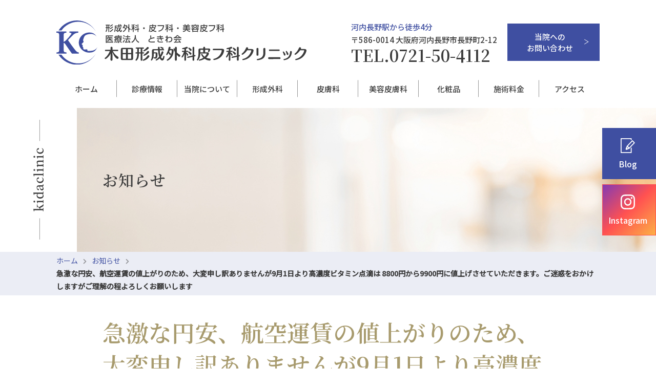

--- FILE ---
content_type: text/html; charset=UTF-8
request_url: https://kidaclinic.com/50037/
body_size: 9952
content:
<!DOCTYPE html>
<html lang="ja">

<head>
<!-- Google tag (gtag.js) -->
<script async src="https://www.googletagmanager.com/gtag/js?id=G-MNMR0F5MT8"></script>
<script>
  window.dataLayer = window.dataLayer || [];
  function gtag(){dataLayer.push(arguments);}
  gtag('js', new Date());

  gtag('config', 'G-MNMR0F5MT8');
</script>

  <meta charset="UTF-8" />
      <meta name="viewport" content="width=1400">
    <meta name="format-detection" content="telephone=no">
  <title>
    急激な円安、航空運賃の値上がりのため、大変申し訳ありませんが9月1日より高濃度ビタミン点滴は 8800円から9900円に値上げさせていただきます。ご迷惑をおかけしますがご理解の程よろしくお願いします | 河内長野市にある形成外科・皮フ科・美容皮フ科 | 木田形成外科皮フ科クリニック  </title>
  <link rel="shortcut icon" href="https://kidaclinic.com/wp/wp-content/themes/lyd/img/favicon.ico">
  <meta name='robots' content='index, follow, max-image-preview:large, max-snippet:-1, max-video-preview:-1' />

	<!-- This site is optimized with the Yoast SEO plugin v21.0 - https://yoast.com/wordpress/plugins/seo/ -->
	<meta name="description" content="河内長野市長野町の皮膚科・形成外科・美容皮膚科、木田形成外科皮フ科クリニックです。顔面形成外科や一般皮膚科を中心に、外傷、皮膚腫瘍やほくろ、眼瞼下垂など幅広い治療を行い、美容外科・美容皮膚科治療も積極的に新しい機器や手技を取り入れています。" />
	<link rel="canonical" href="https://kidaclinic.com/50037/" />
	<meta property="og:locale" content="ja_JP" />
	<meta property="og:type" content="article" />
	<meta property="og:title" content="急激な円安、航空運賃の値上がりのため、大変申し訳ありませんが9月1日より高濃度ビタミン点滴は 8800円から9900円に値上げさせていただきます。ご迷惑をおかけしますがご理解の程よろしくお願いします | 河内長野市にある形成外科・皮フ科・美容皮フ科 | 木田形成外科皮フ科クリニック" />
	<meta property="og:description" content="河内長野市長野町の皮膚科・形成外科・美容皮膚科、木田形成外科皮フ科クリニックです。顔面形成外科や一般皮膚科を中心に、外傷、皮膚腫瘍やほくろ、眼瞼下垂など幅広い治療を行い、美容外科・美容皮膚科治療も積極的に新しい機器や手技を取り入れています。" />
	<meta property="og:url" content="https://kidaclinic.com/50037/" />
	<meta property="og:site_name" content="木田形成外科皮フ科クリニック" />
	<meta property="article:published_time" content="2022-07-30T05:25:39+00:00" />
	<meta name="author" content="木田形成外科クリニック" />
	<meta name="twitter:card" content="summary_large_image" />
	<meta name="twitter:label1" content="執筆者" />
	<meta name="twitter:data1" content="木田形成外科クリニック" />
	<script type="application/ld+json" class="yoast-schema-graph">{"@context":"https://schema.org","@graph":[{"@type":"WebPage","@id":"https://kidaclinic.com/50037/","url":"https://kidaclinic.com/50037/","name":"急激な円安、航空運賃の値上がりのため、大変申し訳ありませんが9月1日より高濃度ビタミン点滴は 8800円から9900円に値上げさせていただきます。ご迷惑をおかけしますがご理解の程よろしくお願いします | 河内長野市にある形成外科・皮フ科・美容皮フ科 | 木田形成外科皮フ科クリニック","isPartOf":{"@id":"https://kidaclinic.com/#website"},"datePublished":"2022-07-30T05:25:39+00:00","dateModified":"2022-07-30T05:25:39+00:00","author":{"@id":"https://kidaclinic.com/#/schema/person/69007923b805b528c3baa7779152ccf1"},"description":"河内長野市長野町の皮膚科・形成外科・美容皮膚科、木田形成外科皮フ科クリニックです。顔面形成外科や一般皮膚科を中心に、外傷、皮膚腫瘍やほくろ、眼瞼下垂など幅広い治療を行い、美容外科・美容皮膚科治療も積極的に新しい機器や手技を取り入れています。","breadcrumb":{"@id":"https://kidaclinic.com/50037/#breadcrumb"},"inLanguage":"ja","potentialAction":[{"@type":"ReadAction","target":["https://kidaclinic.com/50037/"]}]},{"@type":"BreadcrumbList","@id":"https://kidaclinic.com/50037/#breadcrumb","itemListElement":[{"@type":"ListItem","position":1,"name":"ホーム","item":"https://kidaclinic.com/"},{"@type":"ListItem","position":2,"name":"急激な円安、航空運賃の値上がりのため、大変申し訳ありませんが9月1日より高濃度ビタミン点滴は 8800円から9900円に値上げさせていただきます。ご迷惑をおかけしますがご理解の程よろしくお願いします"}]},{"@type":"WebSite","@id":"https://kidaclinic.com/#website","url":"https://kidaclinic.com/","name":"木田形成外科皮フ科クリニック","description":"河内長野市にある形成外科・皮フ科・美容皮フ科","potentialAction":[{"@type":"SearchAction","target":{"@type":"EntryPoint","urlTemplate":"https://kidaclinic.com/?s={search_term_string}"},"query-input":"required name=search_term_string"}],"inLanguage":"ja"}]}</script>
	<!-- / Yoast SEO plugin. -->


<link rel='dns-prefetch' href='//code.jquery.com' />
<link rel='stylesheet' id='wp-block-library-css' href='https://kidaclinic.com/wp/wp-includes/css/dist/block-library/style.min.css?ver=a8bb2b454cf0871f41663a9e741aba0f' rel="preload" as="style" media='all' />
<link rel='stylesheet' id='classic-theme-styles-css' href='https://kidaclinic.com/wp/wp-includes/css/classic-themes.min.css?ver=1' rel="preload" as="style" media='all' />
<style id='global-styles-inline-css' type='text/css'>
body{--wp--preset--color--black: #000000;--wp--preset--color--cyan-bluish-gray: #abb8c3;--wp--preset--color--white: #ffffff;--wp--preset--color--pale-pink: #f78da7;--wp--preset--color--vivid-red: #cf2e2e;--wp--preset--color--luminous-vivid-orange: #ff6900;--wp--preset--color--luminous-vivid-amber: #fcb900;--wp--preset--color--light-green-cyan: #7bdcb5;--wp--preset--color--vivid-green-cyan: #00d084;--wp--preset--color--pale-cyan-blue: #8ed1fc;--wp--preset--color--vivid-cyan-blue: #0693e3;--wp--preset--color--vivid-purple: #9b51e0;--wp--preset--gradient--vivid-cyan-blue-to-vivid-purple: linear-gradient(135deg,rgba(6,147,227,1) 0%,rgb(155,81,224) 100%);--wp--preset--gradient--light-green-cyan-to-vivid-green-cyan: linear-gradient(135deg,rgb(122,220,180) 0%,rgb(0,208,130) 100%);--wp--preset--gradient--luminous-vivid-amber-to-luminous-vivid-orange: linear-gradient(135deg,rgba(252,185,0,1) 0%,rgba(255,105,0,1) 100%);--wp--preset--gradient--luminous-vivid-orange-to-vivid-red: linear-gradient(135deg,rgba(255,105,0,1) 0%,rgb(207,46,46) 100%);--wp--preset--gradient--very-light-gray-to-cyan-bluish-gray: linear-gradient(135deg,rgb(238,238,238) 0%,rgb(169,184,195) 100%);--wp--preset--gradient--cool-to-warm-spectrum: linear-gradient(135deg,rgb(74,234,220) 0%,rgb(151,120,209) 20%,rgb(207,42,186) 40%,rgb(238,44,130) 60%,rgb(251,105,98) 80%,rgb(254,248,76) 100%);--wp--preset--gradient--blush-light-purple: linear-gradient(135deg,rgb(255,206,236) 0%,rgb(152,150,240) 100%);--wp--preset--gradient--blush-bordeaux: linear-gradient(135deg,rgb(254,205,165) 0%,rgb(254,45,45) 50%,rgb(107,0,62) 100%);--wp--preset--gradient--luminous-dusk: linear-gradient(135deg,rgb(255,203,112) 0%,rgb(199,81,192) 50%,rgb(65,88,208) 100%);--wp--preset--gradient--pale-ocean: linear-gradient(135deg,rgb(255,245,203) 0%,rgb(182,227,212) 50%,rgb(51,167,181) 100%);--wp--preset--gradient--electric-grass: linear-gradient(135deg,rgb(202,248,128) 0%,rgb(113,206,126) 100%);--wp--preset--gradient--midnight: linear-gradient(135deg,rgb(2,3,129) 0%,rgb(40,116,252) 100%);--wp--preset--duotone--dark-grayscale: url('#wp-duotone-dark-grayscale');--wp--preset--duotone--grayscale: url('#wp-duotone-grayscale');--wp--preset--duotone--purple-yellow: url('#wp-duotone-purple-yellow');--wp--preset--duotone--blue-red: url('#wp-duotone-blue-red');--wp--preset--duotone--midnight: url('#wp-duotone-midnight');--wp--preset--duotone--magenta-yellow: url('#wp-duotone-magenta-yellow');--wp--preset--duotone--purple-green: url('#wp-duotone-purple-green');--wp--preset--duotone--blue-orange: url('#wp-duotone-blue-orange');--wp--preset--font-size--small: 13px;--wp--preset--font-size--medium: 20px;--wp--preset--font-size--large: 36px;--wp--preset--font-size--x-large: 42px;--wp--preset--spacing--20: 0.44rem;--wp--preset--spacing--30: 0.67rem;--wp--preset--spacing--40: 1rem;--wp--preset--spacing--50: 1.5rem;--wp--preset--spacing--60: 2.25rem;--wp--preset--spacing--70: 3.38rem;--wp--preset--spacing--80: 5.06rem;}:where(.is-layout-flex){gap: 0.5em;}body .is-layout-flow > .alignleft{float: left;margin-inline-start: 0;margin-inline-end: 2em;}body .is-layout-flow > .alignright{float: right;margin-inline-start: 2em;margin-inline-end: 0;}body .is-layout-flow > .aligncenter{margin-left: auto !important;margin-right: auto !important;}body .is-layout-constrained > .alignleft{float: left;margin-inline-start: 0;margin-inline-end: 2em;}body .is-layout-constrained > .alignright{float: right;margin-inline-start: 2em;margin-inline-end: 0;}body .is-layout-constrained > .aligncenter{margin-left: auto !important;margin-right: auto !important;}body .is-layout-constrained > :where(:not(.alignleft):not(.alignright):not(.alignfull)){max-width: var(--wp--style--global--content-size);margin-left: auto !important;margin-right: auto !important;}body .is-layout-constrained > .alignwide{max-width: var(--wp--style--global--wide-size);}body .is-layout-flex{display: flex;}body .is-layout-flex{flex-wrap: wrap;align-items: center;}body .is-layout-flex > *{margin: 0;}:where(.wp-block-columns.is-layout-flex){gap: 2em;}.has-black-color{color: var(--wp--preset--color--black) !important;}.has-cyan-bluish-gray-color{color: var(--wp--preset--color--cyan-bluish-gray) !important;}.has-white-color{color: var(--wp--preset--color--white) !important;}.has-pale-pink-color{color: var(--wp--preset--color--pale-pink) !important;}.has-vivid-red-color{color: var(--wp--preset--color--vivid-red) !important;}.has-luminous-vivid-orange-color{color: var(--wp--preset--color--luminous-vivid-orange) !important;}.has-luminous-vivid-amber-color{color: var(--wp--preset--color--luminous-vivid-amber) !important;}.has-light-green-cyan-color{color: var(--wp--preset--color--light-green-cyan) !important;}.has-vivid-green-cyan-color{color: var(--wp--preset--color--vivid-green-cyan) !important;}.has-pale-cyan-blue-color{color: var(--wp--preset--color--pale-cyan-blue) !important;}.has-vivid-cyan-blue-color{color: var(--wp--preset--color--vivid-cyan-blue) !important;}.has-vivid-purple-color{color: var(--wp--preset--color--vivid-purple) !important;}.has-black-background-color{background-color: var(--wp--preset--color--black) !important;}.has-cyan-bluish-gray-background-color{background-color: var(--wp--preset--color--cyan-bluish-gray) !important;}.has-white-background-color{background-color: var(--wp--preset--color--white) !important;}.has-pale-pink-background-color{background-color: var(--wp--preset--color--pale-pink) !important;}.has-vivid-red-background-color{background-color: var(--wp--preset--color--vivid-red) !important;}.has-luminous-vivid-orange-background-color{background-color: var(--wp--preset--color--luminous-vivid-orange) !important;}.has-luminous-vivid-amber-background-color{background-color: var(--wp--preset--color--luminous-vivid-amber) !important;}.has-light-green-cyan-background-color{background-color: var(--wp--preset--color--light-green-cyan) !important;}.has-vivid-green-cyan-background-color{background-color: var(--wp--preset--color--vivid-green-cyan) !important;}.has-pale-cyan-blue-background-color{background-color: var(--wp--preset--color--pale-cyan-blue) !important;}.has-vivid-cyan-blue-background-color{background-color: var(--wp--preset--color--vivid-cyan-blue) !important;}.has-vivid-purple-background-color{background-color: var(--wp--preset--color--vivid-purple) !important;}.has-black-border-color{border-color: var(--wp--preset--color--black) !important;}.has-cyan-bluish-gray-border-color{border-color: var(--wp--preset--color--cyan-bluish-gray) !important;}.has-white-border-color{border-color: var(--wp--preset--color--white) !important;}.has-pale-pink-border-color{border-color: var(--wp--preset--color--pale-pink) !important;}.has-vivid-red-border-color{border-color: var(--wp--preset--color--vivid-red) !important;}.has-luminous-vivid-orange-border-color{border-color: var(--wp--preset--color--luminous-vivid-orange) !important;}.has-luminous-vivid-amber-border-color{border-color: var(--wp--preset--color--luminous-vivid-amber) !important;}.has-light-green-cyan-border-color{border-color: var(--wp--preset--color--light-green-cyan) !important;}.has-vivid-green-cyan-border-color{border-color: var(--wp--preset--color--vivid-green-cyan) !important;}.has-pale-cyan-blue-border-color{border-color: var(--wp--preset--color--pale-cyan-blue) !important;}.has-vivid-cyan-blue-border-color{border-color: var(--wp--preset--color--vivid-cyan-blue) !important;}.has-vivid-purple-border-color{border-color: var(--wp--preset--color--vivid-purple) !important;}.has-vivid-cyan-blue-to-vivid-purple-gradient-background{background: var(--wp--preset--gradient--vivid-cyan-blue-to-vivid-purple) !important;}.has-light-green-cyan-to-vivid-green-cyan-gradient-background{background: var(--wp--preset--gradient--light-green-cyan-to-vivid-green-cyan) !important;}.has-luminous-vivid-amber-to-luminous-vivid-orange-gradient-background{background: var(--wp--preset--gradient--luminous-vivid-amber-to-luminous-vivid-orange) !important;}.has-luminous-vivid-orange-to-vivid-red-gradient-background{background: var(--wp--preset--gradient--luminous-vivid-orange-to-vivid-red) !important;}.has-very-light-gray-to-cyan-bluish-gray-gradient-background{background: var(--wp--preset--gradient--very-light-gray-to-cyan-bluish-gray) !important;}.has-cool-to-warm-spectrum-gradient-background{background: var(--wp--preset--gradient--cool-to-warm-spectrum) !important;}.has-blush-light-purple-gradient-background{background: var(--wp--preset--gradient--blush-light-purple) !important;}.has-blush-bordeaux-gradient-background{background: var(--wp--preset--gradient--blush-bordeaux) !important;}.has-luminous-dusk-gradient-background{background: var(--wp--preset--gradient--luminous-dusk) !important;}.has-pale-ocean-gradient-background{background: var(--wp--preset--gradient--pale-ocean) !important;}.has-electric-grass-gradient-background{background: var(--wp--preset--gradient--electric-grass) !important;}.has-midnight-gradient-background{background: var(--wp--preset--gradient--midnight) !important;}.has-small-font-size{font-size: var(--wp--preset--font-size--small) !important;}.has-medium-font-size{font-size: var(--wp--preset--font-size--medium) !important;}.has-large-font-size{font-size: var(--wp--preset--font-size--large) !important;}.has-x-large-font-size{font-size: var(--wp--preset--font-size--x-large) !important;}
.wp-block-navigation a:where(:not(.wp-element-button)){color: inherit;}
:where(.wp-block-columns.is-layout-flex){gap: 2em;}
.wp-block-pullquote{font-size: 1.5em;line-height: 1.6;}
</style>
<link rel='stylesheet' id='contact-form-7-css' href='https://kidaclinic.com/wp/wp-content/plugins/contact-form-7/includes/css/styles.css?ver=5.7.5.1' rel="preload" as="style" media='all' />
<style id='contact-form-7-inline-css' type='text/css'>
.wpcf7 .wpcf7-recaptcha iframe {margin-bottom: 0;}.wpcf7 .wpcf7-recaptcha[data-align="center"] > div {margin: 0 auto;}.wpcf7 .wpcf7-recaptcha[data-align="right"] > div {margin: 0 0 0 auto;}
</style>
<link rel='stylesheet' id='style-css' href='https://kidaclinic.com/wp/wp-content/themes/lyd/css/style.css?ver=20241225101216' rel="preload" as="style" media='all' />
<script type='text/javascript' src='https://code.jquery.com/jquery-3.6.0.min.js?ver=a8bb2b454cf0871f41663a9e741aba0f' id='jquery-js'></script>
<link rel="https://api.w.org/" href="https://kidaclinic.com/wp-json/" /><link rel="alternate" type="application/json" href="https://kidaclinic.com/wp-json/wp/v2/posts/50037" /><link rel="EditURI" type="application/rsd+xml" title="RSD" href="https://kidaclinic.com/wp/xmlrpc.php?rsd" />
<link rel="wlwmanifest" type="application/wlwmanifest+xml" href="https://kidaclinic.com/wp/wp-includes/wlwmanifest.xml" />
<link rel='shortlink' href='https://kidaclinic.com/?p=50037' />
<link rel="alternate" type="application/json+oembed" href="https://kidaclinic.com/wp-json/oembed/1.0/embed?url=https%3A%2F%2Fkidaclinic.com%2F50037%2F" />
<link rel="alternate" type="text/xml+oembed" href="https://kidaclinic.com/wp-json/oembed/1.0/embed?url=https%3A%2F%2Fkidaclinic.com%2F50037%2F&#038;format=xml" />
</head>

<body ontouchstart="" class="post-template-default single single-post postid-50037">
    <!--header-->
  <header class="header">
    <div class="container">
      <div class="header_top">
        <div class="header_logo">
          <h1 class="">
            <a href="https://kidaclinic.com/" class="logo">
              <picture>
                <source srcset="https://kidaclinic.com/wp/wp-content/themes/lyd/img/logo.svg" media="(min-width: 900px)" />
                <img src="https://kidaclinic.com/wp/wp-content/themes/lyd/img/logo_sp.svg" alt="急激な円安、航空運賃の値上がりのため、大変申し訳ありませんが9月1日より高濃度ビタミン点滴は 8800円から9900円に値上げさせていただきます。ご迷惑をおかけしますがご理解の程よろしくお願いします | 河内長野市にある形成外科・皮フ科・美容皮フ科 | 木田形成外科皮フ科クリニック">
              </picture>
            </a>
          </h1>
        </div>
        <div class="hidden-xs header_info">

          <div class="header_catch">
            <p class="mb_00">河内長野駅から徒歩4分</p>
          </div>
          <div class="header_address">
            <p class="mb_00">〒586-0014&nbsp;大阪府河内長野市長野町2-12</p>
          </div>
          <div class="header_tel">TEL.0721-50-4112          </div>

        </div>
        <div class="header_buttons">
          <ul class="row header_btnlist">
            <li class="col-sm-12">
              <a class="header_btn" href="https://kidaclinic.com/inquiry">
                <span>当院への<br>お問い合わせ</span>
              </a>
            </li>

          </ul>
        </div>

      </div>
    </div>

    <div class="navline hidden-xs">
      <nav class="global-nav">
        <div class="container">
          <div class="menu-global-container"><ul id="menu-global" class="global-nav-list"><li id="menu-item-560" class="menu-item slug-ホーム"><a href="https://kidaclinic.com/">ホーム</a></li>
<li id="menu-item-561" class="menu-item slug-診療情報"><a href="https://kidaclinic.com/medical/">診療情報</a></li>
<li id="menu-item-562" class="menu-item slug-当院について"><a href="https://kidaclinic.com/about/">当院について</a></li>
<li id="menu-item-563" class="menu-item slug-形成外科"><a href="https://kidaclinic.com/plastic-surgery/">形成外科</a>
<ul class="sub-menu">
	<li id="menu-item-603" class="menu-item slug-眼瞼下垂症"><a href="https://kidaclinic.com/plastic-surgery/#blepharoplasty">眼瞼下垂症</a></li>
	<li id="menu-item-604" class="menu-item slug-いぼ・ほくろ・できもの"><a href="https://kidaclinic.com/plastic-surgery/#warts_and_moles">いぼ・ほくろ・できもの</a></li>
	<li id="menu-item-605" class="menu-item slug-切り傷・擦り傷・やけど"><a href="https://kidaclinic.com/plastic-surgery/#cuts_abrasions_burns">切り傷・擦り傷・やけど</a></li>
	<li id="menu-item-606" class="menu-item slug-傷跡、ケロイド"><a href="https://kidaclinic.com/plastic-surgery/#scars_keloids">傷跡、ケロイド</a></li>
	<li id="menu-item-607" class="menu-item slug-顔の打撲・骨折"><a href="https://kidaclinic.com/plastic-surgery/#facial_injury">顔の打撲・骨折</a></li>
	<li id="menu-item-608" class="menu-item slug-わきが治療"><a href="https://kidaclinic.com/plastic-surgery/#arachnoidectomy">わきが治療</a></li>
	<li id="menu-item-609" class="menu-item slug-陥入爪（かんにゅうそう）・巻き爪"><a href="https://kidaclinic.com/plastic-surgery/#ingrowing_nail">陥入爪（かんにゅうそう）・巻き爪</a></li>
</ul>
</li>
<li id="menu-item-564" class="menu-item slug-皮膚科"><a href="https://kidaclinic.com/dermatology/">皮膚科</a>
<ul class="sub-menu">
	<li id="menu-item-610" class="menu-item slug-アトピー性皮膚炎"><a href="https://kidaclinic.com/dermatology/#atopic_dermatitis">アトピー性皮膚炎</a></li>
	<li id="menu-item-611" class="menu-item slug-湿疹・かぶれ"><a href="https://kidaclinic.com/dermatology/#eczema">湿疹・かぶれ</a></li>
	<li id="menu-item-612" class="menu-item slug-じんましん"><a href="https://kidaclinic.com/dermatology/#hives">じんましん</a></li>
	<li id="menu-item-613" class="menu-item slug-にきび"><a href="https://kidaclinic.com/dermatology/#acne">にきび</a></li>
	<li id="menu-item-614" class="menu-item slug-水虫"><a href="https://kidaclinic.com/dermatology/#athletes_foot">水虫</a></li>
	<li id="menu-item-615" class="menu-item slug-多汗症治療"><a href="https://kidaclinic.com/dermatology/#hyperhidrosis">多汗症治療</a></li>
	<li id="menu-item-616" class="menu-item slug-【自費診療】AGA（男性型脱毛症）"><a href="https://kidaclinic.com/dermatology/#aga">【自費診療】AGA（男性型脱毛症）</a></li>
</ul>
</li>
<li id="menu-item-565" class="menu-item slug-美容皮膚科"><a href="https://kidaclinic.com/cosmetic-dermatology/">美容皮膚科</a>
<ul class="sub-menu">
	<li id="menu-item-30" class="menu-item slug-ステラM22"><a href="https://kidaclinic.com/cosmetic-dermatology/#m22">ステラM22</a></li>
	<li id="menu-item-51838" class="menu-item slug-LDM"><a href="https://kidaclinic.com/cosmetic-dermatology/ldm/">LDM</a></li>
	<li id="menu-item-50692" class="menu-item slug-ハイドラフェイシャル"><a href="https://kidaclinic.com/cosmetic-dermatology/#hydrafacial">ハイドラフェイシャル</a></li>
	<li id="menu-item-51072" class="menu-item slug-エレクトロポレーション"><a href="https://kidaclinic.com/cosmetic-dermatology/electroporation/">エレクトロポレーション</a></li>
	<li id="menu-item-50529" class="menu-item slug-ジェントルMax ProPlus"><a href="https://kidaclinic.com/cosmetic-dermatology/#gentle_maxpro_plus">ジェントルMax ProPlus</a></li>
	<li id="menu-item-33" class="menu-item slug-ウルトラセルQ+"><a href="https://kidaclinic.com/cosmetic-dermatology/#ultracell">ウルトラセルQ+</a></li>
	<li id="menu-item-34" class="menu-item slug-アクジェン"><a href="https://kidaclinic.com/cosmetic-dermatology/#acgen">アクジェン</a></li>
	<li id="menu-item-32" class="menu-item slug-ピコウェイ"><a href="https://kidaclinic.com/cosmetic-dermatology/#picoway">ピコウェイ</a></li>
	<li id="menu-item-221" class="menu-item slug-ヒアルロン酸注射"><a href="https://kidaclinic.com/cosmetic-dermatology/#hyaluronan">ヒアルロン酸注射</a></li>
	<li id="menu-item-222" class="menu-item slug-ボトックス注射"><a href="https://kidaclinic.com/cosmetic-dermatology/#botox">ボトックス注射</a></li>
	<li id="menu-item-223" class="menu-item slug-ケミカルピーリング"><a href="https://kidaclinic.com/cosmetic-dermatology/#chemical">ケミカルピーリング</a></li>
	<li id="menu-item-225" class="menu-item slug-ビタミン点滴"><a href="https://kidaclinic.com/cosmetic-dermatology/#vitamin">ビタミン点滴</a></li>
	<li id="menu-item-669" class="menu-item slug-プラセンタ注射"><a href="https://kidaclinic.com/cosmetic-dermatology/#placenta">プラセンタ注射</a></li>
	<li id="menu-item-670" class="menu-item slug-ピアス"><a href="https://kidaclinic.com/cosmetic-dermatology/#pierced">ピアス</a></li>
</ul>
</li>
<li id="menu-item-566" class="menu-item slug-化粧品"><a href="https://kidaclinic.com/cosmetics/">化粧品</a></li>
<li id="menu-item-567" class="menu-item slug-施術料金"><a href="https://kidaclinic.com/fee/">施術料金</a></li>
<li id="menu-item-568" class="menu-item slug-アクセス"><a href="https://kidaclinic.com/access/">アクセス</a></li>
</ul></div>        </div>
      </nav>
    </div>
    <!-- mainimage / pagetitle -->
          <section class="submainimage">
        <div class="submain_inner">
                    <div class="titleText">
            お知らせ          </div>
        </div>
      </section>
      </header>

<div class="container-wrap">
  <div class="main">
    <section class="sub_section sec_news" id="post-50037" class="post-50037 post type-post status-publish hentry category-news">
    <div class="breadcrumbs"><ul class="breadcrumbs-list"><li class="item-home"><a class="bread-link bread-home" href="https://kidaclinic.com" title="ホーム">ホーム</a></li><li class="item-cat"><a href="https://kidaclinic.com/category/news/">お知らせ</a></li><li class="item-current item-50037"><strong class="bread-current bread-50037" title="急激な円安、航空運賃の値上がりのため、大変申し訳ありませんが9月1日より高濃度ビタミン点滴は 8800円から9900円に値上げさせていただきます。ご迷惑をおかけしますがご理解の程よろしくお願いします">急激な円安、航空運賃の値上がりのため、大変申し訳ありませんが9月1日より高濃度ビタミン点滴は 8800円から9900円に値上げさせていただきます。ご迷惑をおかけしますがご理解の程よろしくお願いします</strong></li></ul></div>      <div class="container">
        <div class="row row-center">
          <div class="col-sm-10">

            <h2 class="h2_ttl">急激な円安、航空運賃の値上がりのため、大変申し訳ありませんが9月1日より高濃度ビタミン点滴は 8800円から9900円に値上げさせていただきます。ご迷惑をおかけしますがご理解の程よろしくお願いします</h2>
            
            <div class="entry-content">
                                        </div><!-- .entry-content -->

            
        <nav class="navigation post-navigation" role="navigation">
        <h2 class="post_srt">前後の記事へのリンク</h2>
        <div class="nav-links"><div class="nav-previous"><a href="https://kidaclinic.com/49959/" rel="prev"><< AGA治療薬、デュタステリド（ザガーロジェネリック）の取り扱いを開始いたしました。税込み8800円となります。</a></div><div class="nav-next"><a href="https://kidaclinic.com/50118/" rel="next">10月1日よりインフルエンザワクチン接種を開始いたします。料金は3400円となります。数に限りがありますのでお早めのご予約をお願いしたす。 >></a></div></div>
    </nav>          </div>
        </div>
      </div>
    </section>
  </div>
</div>



<div class="footer_map_wide">
  <div class="googlemap googlemap_footer">
   <iframe src="https://www.google.com/maps/embed?pb=!1m14!1m8!1m3!1d13160.114538531974!2d135.570414!3d34.451421!3m2!1i1024!2i768!4f13.1!3m3!1m2!1s0x0%3A0xd8a4e66595adf992!2z5pyo55Sw5b2i5oiQ5aSW56eR44O755qu44OV56eR44Kv44Oq44OL44OD44Kv!5e0!3m2!1sja!2sjp!4v1422253096343" style="border:0;" allowfullscreen="" loading="lazy"></iframe>
</div>  <div class="ta_center footer_googlemap_btn">
    <a href="https://www.google.co.jp/maps/place/%E6%9C%A8%E7%94%B0%E5%BD%A2%E6%88%90%E5%A4%96%E7%A7%91%E3%83%BB%E7%9A%AE%E3%83%95%E7%A7%91%E3%82%AF%E3%83%AA%E3%83%8B%E3%83%83%E3%82%AF/@34.451421,135.570414,15z/data=!4m2!3m1!1s0x0:0xd8a4e66595adf992" target="_blank" class="btn btn-original fa-map-marker-alt">Google Maps</a>
  </div>
</div>

<footer class="footer">
  <div class="footer_inner">
    <div class="container">
      <div class="row row-50 row-stretch">
        <div class="col-sm-6">
          <div class="footer_info">
            <a href="https://kidaclinic.com/" class="logo footer_logo">
              <picture>
                <source srcset="https://kidaclinic.com/wp/wp-content/themes/lyd/img/logo.svg" media="(min-width: 900px)" />
                <img src="https://kidaclinic.com/wp/wp-content/themes/lyd/img/logo_sp.svg" alt="急激な円安、航空運賃の値上がりのため、大変申し訳ありませんが9月1日より高濃度ビタミン点滴は 8800円から9900円に値上げさせていただきます。ご迷惑をおかけしますがご理解の程よろしくお願いします | 河内長野市にある形成外科・皮フ科・美容皮フ科 | 木田形成外科皮フ科クリニック">
              </picture>
            </a>
            <div class="footer_address">
              <span class="d_inline_block">
                〒586-0014&nbsp;</span>
              <span class="d_inline_block">
                大阪府河内長野市長野町2-12                </span>
            </div>

            <div class="footer_tel">TEL.<a href="tel:0721-50-4112" class="tel"> 0721-50-4112</a></div>
            <div class="footer_catch">
              <p>肌のトラブル・お悩みはお気軽に<br class="visible-xs">当院へご相談ください</p>
            </div>


            <div class="footer_btn"><a href="https://kidaclinic.com/inquiry" class="btn btn-original">当院へのお問い合わせ</a></div>
            <div class="footer-nav-outer hidden-xs">
              <div class="menu-footer-container"><ul id="menu-footer" class="footer-nav"><li id="menu-item-539" class="menu-item slug-ホーム"><a href="https://kidaclinic.com/">ホーム</a></li>
<li id="menu-item-540" class="menu-item slug-診療情報"><a href="https://kidaclinic.com/medical/">診療情報</a></li>
<li id="menu-item-541" class="menu-item slug-当院について"><a href="https://kidaclinic.com/about/">当院について</a></li>
<li id="menu-item-542" class="menu-item slug-形成外科"><a href="https://kidaclinic.com/plastic-surgery/">形成外科</a></li>
<li id="menu-item-543" class="menu-item slug-皮膚科"><a href="https://kidaclinic.com/dermatology/">皮膚科</a></li>
<li id="menu-item-544" class="menu-item slug-美容皮膚科"><a href="https://kidaclinic.com/cosmetic-dermatology/">美容皮膚科</a></li>
<li id="menu-item-545" class="menu-item slug-化粧品"><a href="https://kidaclinic.com/cosmetics/">化粧品</a></li>
<li id="menu-item-546" class="menu-item slug-施術料金"><a href="https://kidaclinic.com/fee/">施術料金</a></li>
<li id="menu-item-547" class="menu-item slug-お問い合わせ"><a href="https://kidaclinic.com/inquiry/">お問い合わせ</a></li>
<li id="menu-item-548" class="menu-item slug-アクセス"><a href="https://kidaclinic.com/access/">アクセス</a></li>
<li id="menu-item-549" class="menu-item slug-お知らせ"><a href="https://kidaclinic.com/news/">お知らせ</a></li>
</ul></div>            </div>

          </div>
        </div>
        <div class="col-sm-6">
          <div class="footer_timetable">
            <table class="timetable timetable_footer">
  <tr>
    <th class="timettl"><span></span></th>
    <th>月</th>
    <th>火</th>
    <th>水</th>
    <th>木</th>
    <th>金</th>
    <th>土</th>
  </tr>
  <tr class="time_am">
    <td class="time">午前 9:00～12:30</td>
    <td class="fc_b">●</td>
    <td class="fc_b">●</td>
    <td class="fc_b">●</td>
    <td class="">／</td>
    <td class="fc_b">●</td>
    <td class="fc_b">●</td>
  </tr>
  <tr class="time_surgery">
    <td class="time">手術・美容施術<br>15:00～17:00</td>
    <td class="fc_s">●</td>
    <td class="fc_s">●</td>
    <td class="fc_s">●</td>
    <td class="">／</td>
    <td class="fc_s">●</td>
    <td class="">／</td>
  </tr>
  <tr class="time_pm">
    <td class="time">午後 17:00～19:00</td>
    <td class="fc_b">●</td>
    <td class="fc_b">●</td>
    <td class="fc_b">●</td>
    <td class="">／</td>
    <td class="fc_b">●</td>
    <td class="fc_b">▲</td>
  </tr>
</table>
<p class="fw_bold">【休診日】木曜、日曜・祝日</p>
<dl class="timetable_dl">
  <dt class="fc_b">●</dt>
  <dd> 受付終了は診察終了時間の30分前までとなっております。</dd>
  <dt class="fc_b">▲</dt>
  <dd>土曜日の午後診療は14:00〜18:00（受付17:30まで）です。</dd>
</dl>
<ul class="kome">
  <li>原則予約診療となります。<br>ご予約の方が優先となりますので、ご予約のない方も受診は可能ですがお待たせする可能性があります。</li>
</ul>



          </div>
        </div>
      </div>
      <!-- PC時固定用 ボタン -->
      <ul class="fixed_btnlist">
        <li>
          <a class="fixed_btn btn_interview" href="https://ameblo.jp/kidaclinic/" target="_blank">
            <i class="icon_svg">
              <svg viewBox="0 0 30.299 29.905">
                <use xlink:href="https://kidaclinic.com/wp/wp-content/themes/lyd/img/i_blog.svg#svg"></use>
              </svg>
            </i>
            <span>Blog</span>
          </a>
        </li>
        <li>
          <a class="fixed_btn btn_instagram btn_instagram_color" href="https://www.instagram.com/kida_keiseigeka_hifuka/" target="_blank">
            <i class="icon_svg">
              <svg viewBox="0 0 28 28">
                <use xlink:href="https://kidaclinic.com/wp/wp-content/themes/lyd/img/i_instagram.svg#svg"></use>
              </svg>
            </i>
            <span>Instagram</span>
          </a>
        </li>

      </ul>
      <!-- SP時フッター ボタン -->
      <ul class="footer_btnlist">
        <li>
          <a class="footer_btn btn_interview" href="https://ameblo.jp/kidaclinic/" target="_blank">
            <i class="icon_svg">
              <svg viewBox="0 0 30.299 29.905">
                <use xlink:href="https://kidaclinic.com/wp/wp-content/themes/lyd/img/i_blog.svg#svg"></use>
              </svg>
            </i>
            <span>Blog</span>
          </a>
        </li>

        <li>
          <a class="footer_btn btn_instagram btn_instagram_color" href="https://www.instagram.com/kida_keiseigeka_hifuka/" target="_blank">
            <i class="icon_svg">
              <svg viewBox="0 0 28 28">
                <use xlink:href="https://kidaclinic.com/wp/wp-content/themes/lyd/img/i_instagram.svg#svg"></use>
              </svg>
            </i>
            <span class="fz_small">Instagram</span>
          </a>
        </li>

      </ul>
      <div class="copyright">&copy;2023-2026&nbsp; Kida Clinic
      </div>
    </div>
  </div>
  <div class="visible-xs">
    <ul class="spnavmenu">
      <li><a href="https://kidaclinic.com/"><i class="icon-home"></i>ホーム</a></li>
      <li><a href="tel:0721-50-4112"><i class="icon-tel"></i>電話</a></li>
      <li><a href="https://www.google.co.jp/maps/place/%E6%9C%A8%E7%94%B0%E5%BD%A2%E6%88%90%E5%A4%96%E7%A7%91%E3%83%BB%E7%9A%AE%E3%83%95%E7%A7%91%E3%82%AF%E3%83%AA%E3%83%8B%E3%83%83%E3%82%AF/@34.451421,135.570414,15z/data=!4m2!3m1!1s0x0:0xd8a4e66595adf992" target="_blank"><i class="icon-pin"></i>地図</a></li>
    </ul>
  </div>


</footer>
<div class="hamburger" id="js-hamburger"></div>
<div class="black-bg" id="js-black-bg"></div>
<nav class="global-nav-sp">
  <div class="menu-sp-container"><ul id="menu-sp" class="global-spnav-menu"><li id="menu-item-671" class="menu-item slug-ホーム"><a href="https://kidaclinic.com/">ホーム</a></li>
<li id="menu-item-672" class="menu-item slug-診療情報"><a href="https://kidaclinic.com/medical/">診療情報</a></li>
<li id="menu-item-673" class="menu-item slug-当院について"><a href="https://kidaclinic.com/about/">当院について</a></li>
<li id="menu-item-715" class="parent menu-item slug-形成外科"><a>形成外科</a>
<ul class="sub-menu">
	<li id="menu-item-718" class="menu-item slug-形成外科トップ"><a href="https://kidaclinic.com/plastic-surgery/">形成外科トップ</a></li>
	<li id="menu-item-675" class="menu-item slug-眼瞼下垂症"><a href="https://kidaclinic.com/plastic-surgery/#blepharoplasty">眼瞼下垂症</a></li>
	<li id="menu-item-676" class="menu-item slug-いぼ・ほくろ・できもの"><a href="https://kidaclinic.com/plastic-surgery/#warts_and_moles">いぼ・ほくろ・できもの</a></li>
	<li id="menu-item-677" class="menu-item slug-切り傷・擦り傷・やけど"><a href="https://kidaclinic.com/plastic-surgery/#cuts_abrasions_burns">切り傷・擦り傷・やけど</a></li>
	<li id="menu-item-678" class="menu-item slug-傷跡、ケロイド"><a href="https://kidaclinic.com/plastic-surgery/#scars_keloids">傷跡、ケロイド</a></li>
	<li id="menu-item-679" class="menu-item slug-顔の打撲・骨折"><a href="https://kidaclinic.com/plastic-surgery/#facial_injury">顔の打撲・骨折</a></li>
	<li id="menu-item-680" class="menu-item slug-わきが治療"><a href="https://kidaclinic.com/plastic-surgery/#arachnoidectomy">わきが治療</a></li>
	<li id="menu-item-681" class="menu-item slug-陥入爪（かんにゅうそう）・巻き爪"><a href="https://kidaclinic.com/plastic-surgery/#ingrowing_nail">陥入爪（かんにゅうそう）・巻き爪</a></li>
</ul>
</li>
<li id="menu-item-716" class="parent menu-item slug-皮膚科"><a>皮膚科</a>
<ul class="sub-menu">
	<li id="menu-item-719" class="menu-item slug-皮膚科トップ"><a href="https://kidaclinic.com/dermatology/">皮膚科トップ</a></li>
	<li id="menu-item-683" class="menu-item slug-アトピー性皮膚炎"><a href="https://kidaclinic.com/dermatology/#atopic_dermatitis">アトピー性皮膚炎</a></li>
	<li id="menu-item-684" class="menu-item slug-湿疹・かぶれ"><a href="https://kidaclinic.com/dermatology/#eczema">湿疹・かぶれ</a></li>
	<li id="menu-item-685" class="menu-item slug-じんましん"><a href="https://kidaclinic.com/dermatology/#hives">じんましん</a></li>
	<li id="menu-item-686" class="menu-item slug-にきび"><a href="https://kidaclinic.com/dermatology/#acne">にきび</a></li>
	<li id="menu-item-687" class="menu-item slug-水虫"><a href="https://kidaclinic.com/dermatology/#athletes_foot">水虫</a></li>
	<li id="menu-item-688" class="menu-item slug-多汗症治療"><a href="https://kidaclinic.com/dermatology/#hyperhidrosis">多汗症治療</a></li>
	<li id="menu-item-689" class="menu-item slug-【自費診療】AGA（男性型脱毛症）"><a href="https://kidaclinic.com/dermatology/#aga">【自費診療】AGA（男性型脱毛症）</a></li>
</ul>
</li>
<li id="menu-item-717" class="parent menu-item slug-美容皮膚科"><a>美容皮膚科</a>
<ul class="sub-menu">
	<li id="menu-item-720" class="menu-item slug-美容皮膚科トップ"><a href="https://kidaclinic.com/cosmetic-dermatology/">美容皮膚科トップ</a></li>
	<li id="menu-item-692" class="menu-item slug-ステラM22"><a href="https://kidaclinic.com/cosmetic-dermatology/#m22">ステラM22</a></li>
	<li id="menu-item-51839" class="menu-item slug-LDM"><a href="https://kidaclinic.com/cosmetic-dermatology/ldm/">LDM</a></li>
	<li id="menu-item-50693" class="menu-item slug-ハイドラフェイシャル"><a href="https://kidaclinic.com/cosmetic-dermatology/#hydrafacial">ハイドラフェイシャル</a></li>
	<li id="menu-item-51073" class="menu-item slug-エレクトロポレーション"><a href="https://kidaclinic.com/cosmetic-dermatology/electroporation/">エレクトロポレーション</a></li>
	<li id="menu-item-50530" class="menu-item slug-ジェントルMax ProPlus"><a href="https://kidaclinic.com/cosmetic-dermatology/#gentle_maxpro_plus">ジェントルMax ProPlus</a></li>
	<li id="menu-item-695" class="menu-item slug-ウルトラセルQ+"><a href="https://kidaclinic.com/cosmetic-dermatology/#ultracell">ウルトラセルQ+</a></li>
	<li id="menu-item-696" class="menu-item slug-アクジェン"><a href="https://kidaclinic.com/cosmetic-dermatology/#acgen">アクジェン</a></li>
	<li id="menu-item-694" class="menu-item slug-ピコウェイ"><a href="https://kidaclinic.com/cosmetic-dermatology/#picoway">ピコウェイ</a></li>
	<li id="menu-item-702" class="menu-item slug-ヒアルロン酸注射"><a href="https://kidaclinic.com/cosmetic-dermatology/#hyaluronan">ヒアルロン酸注射</a></li>
	<li id="menu-item-703" class="menu-item slug-ボトックス注射"><a href="https://kidaclinic.com/cosmetic-dermatology/#botox">ボトックス注射</a></li>
	<li id="menu-item-704" class="menu-item slug-ケミカルピーリング"><a href="https://kidaclinic.com/cosmetic-dermatology/#chemical">ケミカルピーリング</a></li>
	<li id="menu-item-706" class="menu-item slug-ビタミン点滴"><a href="https://kidaclinic.com/cosmetic-dermatology/#vitamin">ビタミン点滴</a></li>
	<li id="menu-item-707" class="menu-item slug-プラセンタ注射"><a href="https://kidaclinic.com/cosmetic-dermatology/#placenta">プラセンタ注射</a></li>
	<li id="menu-item-708" class="menu-item slug-ピアス"><a href="https://kidaclinic.com/cosmetic-dermatology/#pierced">ピアス</a></li>
</ul>
</li>
<li id="menu-item-709" class="menu-item slug-化粧品"><a href="https://kidaclinic.com/cosmetics/">化粧品</a></li>
<li id="menu-item-710" class="menu-item slug-施術料金"><a href="https://kidaclinic.com/fee/">施術料金</a></li>
<li id="menu-item-711" class="menu-item slug-アクセス"><a href="https://kidaclinic.com/access/">アクセス</a></li>
<li id="menu-item-714" class="menu-item slug-お問い合わせ"><a href="https://kidaclinic.com/inquiry/">お問い合わせ</a></li>
<li id="menu-item-713" class="menu-item slug-お知らせ"><a href="https://kidaclinic.com/news/">お知らせ</a></li>
<li id="menu-item-760" class="spnav_btn menu-item slug-BLOG"><a target="_blank" rel="noopener" href="https://ameblo.jp/kidaclinic/">BLOG</a></li>
<li id="menu-item-761" class="spnav_btn_instagram menu-item slug-Instagram"><a target="_blank" rel="noopener" href="https://www.instagram.com/kida_keiseigeka_hifuka/">Instagram</a></li>
</ul></div></nav>
<div id="js-scroll-to-top" class="scroll-to-top"><a><i class="fas fa-chevron-up"></i></a></div>
<link rel='stylesheet' id='icomoon-css' href='https://kidaclinic.com/wp/wp-content/themes/lyd/icomoon/style.css?ver=20230208171903' rel="preload" as="style" media='all' />
<script type='text/javascript' src='https://kidaclinic.com/wp/wp-content/plugins/contact-form-7/includes/swv/js/index.js?ver=5.7.5.1' id='swv-js'></script>
<script type='text/javascript' id='contact-form-7-js-extra'>
/* <![CDATA[ */
var wpcf7 = {"api":{"root":"https:\/\/kidaclinic.com\/wp-json\/","namespace":"contact-form-7\/v1"}};
/* ]]> */
</script>
<script type='text/javascript' src='https://kidaclinic.com/wp/wp-content/plugins/contact-form-7/includes/js/index.js?ver=5.7.5.1' id='contact-form-7-js'></script>
<script async src='https://kidaclinic.com/wp/wp-content/themes/lyd/js/config.js?ver=20230221153856' id='config-js'></script>
<link rel="preconnect" href="https://fonts.googleapis.com">
<link rel="preconnect" href="https://fonts.gstatic.com" crossorigin>
<link href="https://fonts.googleapis.com/css2?family=Noto+Sans+JP:wght@400;500&family=Noto+Serif+JP:wght@400;600&display=swap" rel="stylesheet">
</body>

</html>

--- FILE ---
content_type: text/css
request_url: https://kidaclinic.com/wp/wp-content/themes/lyd/css/style.css?ver=20241225101216
body_size: 23680
content:
:root{--grid-gutter-width: 20px;--container-tablet: calc(1060px + var(--grid-gutter-width));--container-sm: var(--container-tablet)}*{-moz-box-sizing:border-box;box-sizing:border-box}*:before,*:after{-moz-box-sizing:border-box;box-sizing:border-box}*,*:before,*:after{-moz-box-sizing:border-box;box-sizing:border-box}html{-webkit-text-size-adjust:100%;font-size:62.5%}body{margin:0}main{display:block}hr{-moz-box-sizing:content-box;box-sizing:content-box;height:0;overflow:visible}pre{font-family:monospace,monospace;font-size:1em}h1,h2,h3,h4,h5,h6{line-height:1.4;margin:0;padding:0}a{background-color:rgba(0,0,0,0)}abbr[title]{border-bottom:none;text-decoration:underline;-webkit-text-decoration:underline dotted;text-decoration:underline dotted}b,strong{font-weight:bolder}code,kbd,samp{font-family:monospace,monospace;font-size:1em}small{font-size:80%}sub,sup{font-size:75%;line-height:0;position:relative;vertical-align:baseline}sub{bottom:-0.25em}sup{top:-0.5em}img{border-style:none}button,input,optgroup,select,textarea{font-family:inherit;font-size:100%;line-height:1.15;margin:0}button,input{overflow:visible}button,select{text-transform:none}[type=button],[type=reset],[type=submit],button{-webkit-appearance:button}[type=button]::-moz-focus-inner,[type=reset]::-moz-focus-inner,[type=submit]::-moz-focus-inner,button::-moz-focus-inner{border-style:none;padding:0}[type=button]:-moz-focusring,[type=reset]:-moz-focusring,[type=submit]:-moz-focusring,button:-moz-focusring{outline:1px dotted ButtonText}fieldset{padding:.35em .75em .625em}legend{-moz-box-sizing:border-box;box-sizing:border-box;color:inherit;display:table;max-width:100%;padding:0;white-space:normal}progress{vertical-align:baseline}textarea{overflow:auto}[type=checkbox],[type=radio]{-moz-box-sizing:border-box;box-sizing:border-box;padding:0}[type=number]::-webkit-inner-spin-button,[type=number]::-webkit-outer-spin-button{height:auto}[type=search]{-webkit-appearance:textfield;outline-offset:-2px}[type=search]::-webkit-search-decoration{-webkit-appearance:none}::-webkit-file-upload-button{-webkit-appearance:button;font:inherit}details{display:block}summary{display:list-item}template{display:none}[hidden]{display:none}p{margin:0;padding:0}ul,ol{padding:0;margin:0;list-style:none;list-style-image:none}ul li,ol li{list-style:none;padding:0;margin:0}dl,dt,dd{margin:0;padding:0}table{border-collapse:collapse;margin:0;padding:0}section{position:relative}input,button,select,textarea{font-family:inherit;font-size:inherit;line-height:inherit}figure{margin:0}img{vertical-align:middle}.img-responsive{display:block;max-width:100%;height:auto}.img-rounded{border-radius:8px}.img-thumbnail{padding:5px;background:#fff;border:1px solid #ccc;border-radius:5px;transition:all .2s ease-in-out;display:inline-block;max-width:100%;height:auto}.img-circle{border-radius:50%}[role=button]{cursor:pointer}small,.small{font-size:80%}.text-left{text-align:left}.text-right{text-align:right}.text-center{text-align:center}.text-justify{text-align:justify}.text-nowrap{white-space:nowrap}.container,.breadcrumbs .breadcrumbs-list{margin-right:auto;margin-left:auto;padding-left:calc(var(--grid-gutter-width)/2);padding-right:calc(var(--grid-gutter-width)/2)}@media print,screen and (min-width: 900px){.container,.breadcrumbs .breadcrumbs-list{width:var(--container-sm)}}.container-fluid{margin-right:auto;margin-left:auto;padding-left:calc(var(--grid-gutter-width)/2);padding-right:calc(var(--grid-gutter-width)/2)}.row{margin-left:calc(var(--grid-gutter-width)/-2);margin-right:calc(var(--grid-gutter-width)/-2);display:-moz-box;display:flex;flex-wrap:wrap}[class^=col-],.row>*{width:100%}.col-xs-1,.col-sm-1,.col-xs-2,.col-sm-2,.col-xs-3,.col-sm-3,.col-xs-4,.col-sm-4,.col-xs-5,.col-sm-5,.col-xs-6,.col-sm-6,.col-xs-7,.col-sm-7,.col-xs-8,.col-sm-8,.col-xs-9,.col-sm-9,.col-xs-10,.col-sm-10,.col-xs-11,.col-sm-11,.col-xs-12,.col-sm-12{position:relative;min-height:1px;padding-left:calc(var(--grid-gutter-width)/2);padding-right:calc(var(--grid-gutter-width)/2)}.col-xs-1{width:calc(100%/12*1)}.col-xs-2{width:calc(100%/12*2)}.col-xs-3{width:calc(100%/12*3)}.col-xs-4{width:calc(100%/12*4)}.col-xs-5{width:calc(100%/12*5)}.col-xs-6{width:calc(100%/12*6)}.col-xs-7{width:calc(100%/12*7)}.col-xs-8{width:calc(100%/12*8)}.col-xs-9{width:calc(100%/12*9)}.col-xs-10{width:calc(100%/12*10)}.col-xs-11{width:calc(100%/12*11)}.col-xs-12{width:calc(100%/12*12)}.col-xs-pull-0{right:auto}.col-xs-pull-1{right:calc(100%/12*1)}.col-xs-pull-2{right:calc(100%/12*2)}.col-xs-pull-3{right:calc(100%/12*3)}.col-xs-pull-4{right:calc(100%/12*4)}.col-xs-pull-5{right:calc(100%/12*5)}.col-xs-pull-6{right:calc(100%/12*6)}.col-xs-pull-7{right:calc(100%/12*7)}.col-xs-pull-8{right:calc(100%/12*8)}.col-xs-pull-9{right:calc(100%/12*9)}.col-xs-pull-10{right:calc(100%/12*10)}.col-xs-pull-11{right:calc(100%/12*11)}.col-xs-pull-12{right:calc(100%/12*12)}.col-xs-push-0{left:auto}.col-xs-push-1{left:calc(100%/12*1)}.col-xs-push-2{left:calc(100%/12*2)}.col-xs-push-3{left:calc(100%/12*3)}.col-xs-push-4{left:calc(100%/12*4)}.col-xs-push-5{left:calc(100%/12*5)}.col-xs-push-6{left:calc(100%/12*6)}.col-xs-push-7{left:calc(100%/12*7)}.col-xs-push-8{left:calc(100%/12*8)}.col-xs-push-9{left:calc(100%/12*9)}.col-xs-push-10{left:calc(100%/12*10)}.col-xs-push-11{left:calc(100%/12*11)}.col-xs-push-12{left:calc(100%/12*12)}.col-xs-offset-0{margin-left:calc(100%/12*0)}.col-xs-offset-1{margin-left:calc(100%/12*1)}.col-xs-offset-2{margin-left:calc(100%/12*2)}.col-xs-offset-3{margin-left:calc(100%/12*3)}.col-xs-offset-4{margin-left:calc(100%/12*4)}.col-xs-offset-5{margin-left:calc(100%/12*5)}.col-xs-offset-6{margin-left:calc(100%/12*6)}.col-xs-offset-7{margin-left:calc(100%/12*7)}.col-xs-offset-8{margin-left:calc(100%/12*8)}.col-xs-offset-9{margin-left:calc(100%/12*9)}.col-xs-offset-10{margin-left:calc(100%/12*10)}.col-xs-offset-11{margin-left:calc(100%/12*11)}.col-xs-offset-12{margin-left:calc(100%/12*12)}@media print,screen and (min-width: 900px){.col-sm-1{width:calc(100%/12*1)}.col-sm-2{width:calc(100%/12*2)}.col-sm-3{width:calc(100%/12*3)}.col-sm-4{width:calc(100%/12*4)}.col-sm-5{width:calc(100%/12*5)}.col-sm-6{width:calc(100%/12*6)}.col-sm-7{width:calc(100%/12*7)}.col-sm-8{width:calc(100%/12*8)}.col-sm-9{width:calc(100%/12*9)}.col-sm-10{width:calc(100%/12*10)}.col-sm-11{width:calc(100%/12*11)}.col-sm-12{width:calc(100%/12*12)}.col-sm-pull-0{right:auto}.col-sm-pull-1{right:calc(100%/12*1)}.col-sm-pull-2{right:calc(100%/12*2)}.col-sm-pull-3{right:calc(100%/12*3)}.col-sm-pull-4{right:calc(100%/12*4)}.col-sm-pull-5{right:calc(100%/12*5)}.col-sm-pull-6{right:calc(100%/12*6)}.col-sm-pull-7{right:calc(100%/12*7)}.col-sm-pull-8{right:calc(100%/12*8)}.col-sm-pull-9{right:calc(100%/12*9)}.col-sm-pull-10{right:calc(100%/12*10)}.col-sm-pull-11{right:calc(100%/12*11)}.col-sm-pull-12{right:calc(100%/12*12)}.col-sm-push-0{left:auto}.col-sm-push-1{left:calc(100%/12*1)}.col-sm-push-2{left:calc(100%/12*2)}.col-sm-push-3{left:calc(100%/12*3)}.col-sm-push-4{left:calc(100%/12*4)}.col-sm-push-5{left:calc(100%/12*5)}.col-sm-push-6{left:calc(100%/12*6)}.col-sm-push-7{left:calc(100%/12*7)}.col-sm-push-8{left:calc(100%/12*8)}.col-sm-push-9{left:calc(100%/12*9)}.col-sm-push-10{left:calc(100%/12*10)}.col-sm-push-11{left:calc(100%/12*11)}.col-sm-push-12{left:calc(100%/12*12)}.col-sm-offset-0{margin-left:calc(100%/12*0)}.col-sm-offset-1{margin-left:calc(100%/12*1)}.col-sm-offset-2{margin-left:calc(100%/12*2)}.col-sm-offset-3{margin-left:calc(100%/12*3)}.col-sm-offset-4{margin-left:calc(100%/12*4)}.col-sm-offset-5{margin-left:calc(100%/12*5)}.col-sm-offset-6{margin-left:calc(100%/12*6)}.col-sm-offset-7{margin-left:calc(100%/12*7)}.col-sm-offset-8{margin-left:calc(100%/12*8)}.col-sm-offset-9{margin-left:calc(100%/12*9)}.col-sm-offset-10{margin-left:calc(100%/12*10)}.col-sm-offset-11{margin-left:calc(100%/12*11)}.col-sm-offset-12{margin-left:calc(100%/12*12)}}.row-center{-moz-box-pack:center;justify-content:center}.row-left{-moz-box-pack:start;justify-content:flex-start}.row-right{-moz-box-pack:end;justify-content:flex-end}.row-between{-moz-box-pack:justify;justify-content:space-between}.row-middle{-moz-box-align:center;align-items:center}.row-center-middle{-moz-box-align:center;align-items:center;-moz-box-pack:center;justify-content:center}.row-stretch{-moz-box-align:stretch;align-items:stretch}.row-column{-moz-box-orient:vertical;-moz-box-direction:normal;flex-direction:column}.row-start{-moz-box-align:start;align-items:flex-start}.row-end{-moz-box-align:end;align-items:flex-end}@media print,screen and (min-width: 900px){.row-reverse{-moz-box-orient:horizontal;-moz-box-direction:reverse;flex-direction:row-reverse}}@media only screen and (max-width: 900px){.row-reverse-xs{-moz-box-orient:horizontal;-moz-box-direction:reverse;flex-direction:row-reverse}}.self-auto{align-self:auto}.self-stretch{align-self:stretch}.self-start{align-self:flex-start}.self-end{align-self:flex-end}.self-middle{align-self:center}.self-baseline{align-self:baseline}.clearfix::before,.clearfix::after{content:" ";display:table}.clearfix::after{clear:both}.center-block{display:block;margin-left:auto;margin-right:auto}.hide{display:none !important}.show{display:block !important}.invisible{visibility:hidden}.text-hide{font:0/0 a;color:rgba(0,0,0,0);text-shadow:none;background-color:rgba(0,0,0,0);border:0}.hidden{display:none !important}.affix{position:fixed}.visible-xs{display:none !important}.visible-sm{display:none !important}.visible-xs-block,.visible-xs-inline,.visible-xs-inline-block,.visible-xs-flex,.visible-sm-block,.visible-sm-inline,.visible-sm-inline-block,.visible-sm-flex{display:none !important}@media(max-width: 899px){.visible-xs{display:block !important}table.visible-xs{display:table !important}tr.visible-xs{display:table-row !important}th.visible-xs,td.visible-xs{display:table-cell !important}}@media(max-width: 899px){.visible-xs-block{display:block !important}}@media(max-width: 899px){.visible-xs-inline{display:inline !important}}@media(max-width: 899px){.visible-xs-inline-block{display:inline-block !important}}@media(max-width: 899px){.visible-xs-flex{display:-moz-box !important;display:flex !important}}@media print,screen and (min-width: 900px){.visible-sm{display:block !important}table.visible-sm{display:table !important}tr.visible-sm{display:table-row !important}th.visible-sm,td.visible-sm{display:table-cell !important}}@media print,screen and (min-width: 900px){.visible-sm-block{display:block !important}}@media print,screen and (min-width: 900px){.visible-sm-inline{display:inline !important}}@media print,screen and (min-width: 900px){.visible-sm-inline-block{display:inline-block !important}}@media print,screen and (min-width: 900px){.visible-sm-flex{display:-moz-box !important;display:flex !important}}@media(max-width: 899px){.hidden-xs{display:none !important}}@media print,screen and (min-width: 900px){.hidden-sm{display:none !important}}html{font-size:62.5%;-webkit-tap-highlight-color:rgba(0,0,0,0);scroll-behavior:smooth}body{font-family:"Noto Sans JP","ヒラギノ角ゴ ProN","Hiragino Kaku Gothic ProN","メイリオ",Meiryo,"ＭＳ Ｐゴシック","MS PGothic",sans-serif;background:#fff;width:100%;font-size:1.5rem;line-height:1.8;color:#3c3c3c;-webkit-font-smoothing:antialiased;-moz-osx-font-smoothing:grayscale}@media only screen and (max-width: 900px){body{font-size:1.4rem}}:root{--serif: "Noto Serif JP", serif}.serif{font-family:var(--serif)}a{color:#3f4fa1;cursor:pointer;transition:.4s ease-out;overflow:hidden;outline:none;text-decoration:none}a:hover{color:rgba(63,79,161,.7);text-decoration:none;opacity:.8}a:visited,a:focus,a:active{color:#3f4fa1;text-decoration:none}a.underline{text-decoration:underline rgba(63,79,161,.7);-webkit-text-decoration:underline rgba(63,79,161,.7);text-underline-offset:.2em}a.underline:hover{-moz-text-decoration-color:rgba(63,79,161,0);text-decoration-color:rgba(63,79,161,0)}a.disabled{pointer-events:none;opacity:.7}hr{border-bottom:1px solid #c9caca;border-top:none}@media only screen and (max-width: 900px){img{height:auto;max-width:100%}}p{margin-bottom:.5em}.clear::before,.clear::after{content:" ";display:table}.clear::after{clear:both}.fc_b{color:#3f4fa1 !important}.fc_s{color:#a89b6e !important}.fc_a1{color:#c43209 !important}.fc_a2{color:#3f3 !important}.fc_a3{color:#33f !important}.fc_m0{color:#000 !important}.fc_m10{color:#3e3a39 !important}.fc_m20{color:#595757 !important}.fc_m30{color:#727171 !important}.fc_m40{color:#898989 !important}.fc_m50{color:#9fa0a0 !important}.fc_m60{color:#b5b5b6 !important}.fc_m70{color:#c9caca !important}.fc_m80{color:#dcdddd !important}.fc_m90{color:#efefef !important}.fc_m100{color:#fff !important}.bc_b{background-color:#3f4fa1 !important}.bc_s{background-color:#a89b6e !important}.bc_a1{background-color:#c43209 !important}.bc_a2{background-color:#3f3 !important}.bc_a3{background-color:#33f !important}.bc_m0{background-color:#000 !important}.bc_m10{background-color:#3e3a39 !important}.bc_m20{background-color:#595757 !important}.bc_m30{background-color:#727171 !important}.bc_m40{background-color:#898989 !important}.bc_m50{background-color:#9fa0a0 !important}.bc_m60{background-color:#b5b5b6 !important}.bc_m70{background-color:#c9caca !important}.bc_m80{background-color:#dcdddd !important}.bc_m90{background-color:#efefef !important}.bc_m100{background-color:#fff !important}.fz_small{font-size:84% !important}.fz_smaller{font-size:92% !important}.fz_medium{font-size:100% !important}.fz_larger{font-size:109% !important}.fz_large{font-size:117% !important}.fz_slarge{font-size:125% !important}.fz_exlarge{font-size:134% !important}.fw_normal{font-weight:normal !important}.fw_bold{font-weight:bold !important}.c_black{color:#3e3e3e !important}.c_white{color:#fff !important}.c_red{color:red !important}.ti_10{text-indent:1em !important}.ti_15{text-indent:1.5em !important}.ti_20{text-indent:2em !important}.ti_25{text-indent:2.5em !important}.ti_30{text-indent:3em !important}.m_00{margin:0px !important}.m_05{margin:5px !important}.m_10{margin:10px !important}.m_15{margin:15px !important}.m_20{margin:20px !important}.m_30{margin:30px !important}.m_40{margin:40px !important}.m_50{margin:50px !important}.mtb_00{margin-top:0px !important;margin-bottom:0px !important}.mtb_05{margin-top:5px !important;margin-bottom:5px !important}.mtb_10{margin-top:10px !important;margin-bottom:10px !important}.mtb_15{margin-top:15px !important;margin-bottom:15px !important}.mtb_20{margin-top:20px !important;margin-bottom:20px !important}.mtb_30{margin-top:30px !important;margin-bottom:30px !important}.mtb_40{margin-top:40px !important;margin-bottom:40px !important}.mtb_50{margin-top:50px !important;margin-bottom:50px !important}.m_0auto{margin:0 auto}.mlr_00{margin-left:0px !important;margin-right:0px !important}.mlr_05{margin-left:5px !important;margin-right:5px !important}.mlr_10{margin-left:10px !important;margin-right:10px !important}.mlr_15{margin-left:15px !important;margin-right:15px !important}.mlr_20{margin-left:20px !important;margin-right:20px !important}.mlr_30{margin-left:30px !important;margin-right:30px !important}.mlr_40{margin-left:40px !important;margin-right:40px !important}.mlr_50{margin-left:50px !important;margin-right:50px !important}.mt_00{margin-top:0px !important}.mt_05{margin-top:5px !important}.mt_10{margin-top:10px !important}.mt_15{margin-top:15px !important}.mt_20{margin-top:20px !important}.mt_30{margin-top:30px !important}.mt_40{margin-top:40px !important}.mt_50{margin-top:50px !important}.mr_00{margin-right:0px !important}.mr_05{margin-right:5px !important}.mr_10{margin-right:10px !important}.mr_15{margin-right:15px !important}.mr_20{margin-right:20px !important}.mr_30{margin-right:30px !important}.mr_40{margin-right:40px !important}.mr_50{margin-right:50px !important}.mb_00{margin-bottom:0px !important}.mb_05{margin-bottom:5px !important}.mb_10{margin-bottom:10px !important}.mb_15{margin-bottom:15px !important}.mb_20{margin-bottom:20px !important}.mb_30{margin-bottom:30px !important}.mb_40{margin-bottom:40px !important}.mb_50{margin-bottom:50px !important}.ml_00{margin-left:0px !important}.ml_05{margin-left:5px !important}.ml_10{margin-left:10px !important}.ml_15{margin-left:15px !important}.ml_20{margin-left:20px !important}.ml_30{margin-left:30px !important}.ml_35{margin-left:35px !important}.ml_40{margin-left:40px !important}.ml_50{margin-left:50px !important}.p_00{padding:0px !important}.p_05{padding:5px !important}.p_10{padding:10px !important}.p_15{padding:15px !important}.p_20{padding:20px !important}.p_30{padding:30px !important}.p_40{padding:40px !important}.p_50{padding:50px !important}.ptb_00{padding-top:0px !important;padding-bottom:0px !important}.ptb_05{padding-top:5px !important;padding-bottom:5px !important}.ptb_10{padding-top:10px !important;padding-bottom:10px !important}.ptb_15{padding-top:15px !important;padding-bottom:15px !important}.ptb_20{padding-top:20px !important;padding-bottom:20px !important}.ptb_30{padding-top:30px !important;padding-bottom:30px !important}.ptb_40{padding-top:40px !important;padding-bottom:40px !important}.ptb_50{padding-top:50px !important;padding-bottom:50px !important}.p_0auto{padding:0 auto !important}.plr_05{padding-left:5px !important;padding-right:5px !important}.plr_10{padding-left:10px !important;padding-right:10px !important}.plr_15{padding-left:15px !important;padding-right:15px !important}.plr_20{padding-left:20px !important;padding-right:20px !important}.plr_30{padding-left:30px !important;padding-right:30px !important}.plr_40{padding-left:40px !important;padding-right:40px !important}.plr_50{padding-left:50px !important;padding-right:50px !important}.pt_00{padding-top:0px !important}.pt_05{padding-top:5px !important}.pt_10{padding-top:10px !important}.pt_15{padding-top:15px !important}.pt_20{padding-top:20px !important}.pt_30{padding-top:30px !important}.pt_40{padding-top:40px !important}.pt_50{padding-top:50px !important}.pr_00{padding-right:0px !important}.pr_05{padding-right:5px !important}.pr_10{padding-right:10px !important}.pr_15{padding-right:15px !important}.pr_20{padding-right:20px !important}.pr_30{padding-right:30px !important}.pr_40{padding-right:40px !important}.pr_50{padding-right:50px !important}.pb_00{padding-bottom:0px !important}.pb_05{padding-bottom:5px !important}.pb_10{padding-bottom:10px !important}.pb_15{padding-bottom:15px !important}.pb_20{padding-bottom:20px !important}.pb_30{padding-bottom:30px !important}.pb_40{padding-bottom:40px !important}.pb_50{padding-bottom:50px !important}.pl_00{padding-left:0px !important}.pl_05{padding-left:5px !important}.pl_10{padding-left:10px !important}.pl_15{padding-left:15px !important}.pl_20{padding-left:20px !important}.pl_30{padding-left:30px !important}.pl_40{padding-left:40px !important}.pl_50{padding-left:50px !important}.h_auto{height:auto !important}.h_10{height:10px !important}.h_15{height:15px !important}.h_20{height:20px !important}.h_25{height:25px !important}.h_30{height:30px !important}.h_35{height:35px !important}.h_40{height:40px !important}.h_45{height:45px !important}.h_50{height:50px !important}.h_55{height:55px !important}.h_60{height:60px !important}.h_65{height:65px !important}.h_70{height:70px !important}.h_75{height:75px !important}.h_80{height:80px !important}.h_85{height:85px !important}.h_90{height:90px !important}.h_95{height:95px !important}.h_100{height:100px !important}.h_10p{height:10% !important}.h_15p{height:15% !important}.h_20p{height:20% !important}.h_25p{height:25% !important}.h_30p{height:30% !important}.h_35p{height:35% !important}.h_40p{height:40% !important}.h_45p{height:45% !important}.h_50p{height:50% !important}.h_55p{height:55% !important}.h_60p{height:60% !important}.h_65p{height:65% !important}.h_70p{height:70% !important}.h_75p{height:75% !important}.h_80p{height:80% !important}.h_85p{height:85% !important}.h_90p{height:90% !important}.h_95p{height:95% !important}.h_100p{height:100% !important}.w_auto{width:auto !important}.w_10{width:10px !important}.w_15{width:15px !important}.w_20{width:20px !important}.w_25{width:25px !important}.w_30{width:30px !important}.w_35{width:35px !important}.w_40{width:40px !important}.w_45{width:45px !important}.w_50{width:50px !important}.w_55{width:55px !important}.w_60{width:60px !important}.w_65{width:65px !important}.w_70{width:70px !important}.w_75{width:75px !important}.w_80{width:80px !important}.w_85{width:85px !important}.w_90{width:90px !important}.w_95{width:95px !important}.w_100{width:100px !important}.w_10p{width:10% !important}.w_15p{width:15% !important}.w_20p{width:20% !important}.w_25p{width:25% !important}.w_30p{width:30% !important}.w_35p{width:35% !important}.w_40p{width:40% !important}.w_45p{width:45% !important}.w_50p{width:50% !important}.w_55p{width:55% !important}.w_60p{width:60% !important}.w_65p{width:65% !important}.w_70p{width:70% !important}.w_75p{width:75% !important}.w_80p{width:80% !important}.w_85p{width:85% !important}.w_90p{width:90% !important}.w_95p{width:95% !important}.w_100p{width:100% !important}.d_none{display:none !important}.d_inline{display:inline !important}.d_inline_block{display:inline-block !important}.d_block{display:block !important}.d_flex{display:-moz-box !important;display:flex !important}.d_flexw{display:-moz-box !important;display:flex !important;flex-wrap:wrap !important}.pos_r{position:relative !important}.pos_a{position:absolute !important}.pos_f{position:fixed !important}.pos_s{position:static !important}.v_hidden{visibility:hidden}.ta_left{text-align:left !important}.ta_center{text-align:center !important}.ta_right{text-align:right !important}.va_top{vertical-align:top !important}.va_middle{vertical-align:middle !important}.va_bottom{vertical-align:bottom !important}.fl_left{float:left !important}.fl_left_m10{float:left !important;margin:0 10px 10px 0 !important}.fl_left_m20{float:left !important;margin:0 20px 20px 0 !important}.fl_left_m30{float:left !important;margin:0 30px 30px 0 !important}.fl_right{float:right !important}.fl_right_m10{float:right !important;margin:0 0 10px 10px !important}.fl_right_m20{float:right !important;margin:0 0 20px 20px !important}.fl_right_m30{float:right !important;margin:0 0 30px 30px !important}.bd_bs{border:1px solid #3f4fa1}.bd_bd{border:1px dotted #3f4fa1}.bd_ss{border:1px solid #a89b6e}.bd_sd{border:1px dotted #a89b6e}img.alignright{display:block;margin:0 0 0 auto}img.alignleft{display:block;margin:0 auto 0 0}img.aligncenter{display:block;margin:0 auto}img.float-left{float:left}img.float-right{float:right}.breadcrumbs{background:rgba(63,79,161,.1)}.breadcrumbs .breadcrumbs-list{max-width:100%;font-size:14px;font-size:1.4rem;padding:5px 10px;display:-moz-box;display:flex;-moz-box-align:center;align-items:center;flex-wrap:wrap}@media only screen and (max-width: 900px){.breadcrumbs .breadcrumbs-list{display:none}}.breadcrumbs .breadcrumbs-list li{margin-left:0;display:inline-block;padding:0}.breadcrumbs .breadcrumbs-list li::before{content:none}.breadcrumbs .breadcrumbs-list li::after{font-family:"Font Awesome 5 Free";font-weight:900 !important;content:"";margin:0 10px;position:relative;opacity:.5;font-size:80%;line-height:1}.breadcrumbs .breadcrumbs-list li:last-child:after{content:none}.row-0{margin-left:0px;margin-right:0px}.row-0>[class^=col-]{padding-right:0px;padding-left:0px}@media print,screen and (min-width: 900px){.row-10{margin-left:-5px;margin-right:-5px}.row-10>[class^=col-]{padding-right:5px;padding-left:5px}.row-20{margin-left:-10px;margin-right:-10px}.row-20>[class^=col-]{padding-right:10px;padding-left:10px}.row-30{margin-left:-15px;margin-right:-15px}.row-30>[class^=col-]{padding-right:15px;padding-left:15px}.row-40{margin-left:-20px;margin-right:-20px}.row-40>[class^=col-]{padding-right:20px;padding-left:20px}.row-50{margin-left:-25px;margin-right:-25px}.row-50>[class^=col-]{padding-right:25px;padding-left:25px}}.navigation.pagination-outer{margin-top:20px}.navigation.pagination-outer .pagination{padding:0;display:-moz-box;display:flex;-moz-box-align:center;align-items:center;-moz-box-pack:center;justify-content:center;text-align:center;width:100%}.navigation.pagination-outer .pagination li{display:block;margin:5px}.navigation.pagination-outer .pagination li::before{display:none}.navigation.pagination-outer .pagination li>a,.navigation.pagination-outer .pagination li>span{color:#3c3c3c;background:#fff;border-radius:0;border:solid 1px #3c3c3c;padding:6px 11px 6px 11px;margin:0;display:block;text-decoration:none;font-size:12px;font-size:1.2rem}.navigation.pagination-outer .pagination li a:hover{color:#fff;border-color:#3c3c3c;background:rgba(60,60,60,.8)}.navigation.pagination-outer .pagination li span.current{color:#fff;border-color:#3c3c3c;background:#3c3c3c}.entry-content{margin:0 0 2em 0}.edit-link{display:block;margin:.5em 0 0;padding:.5em 0 0;border-top:1px solid #c9caca}.post-navigation{margin:10em 0 0}.post-navigation .post_srt{font-size:16px;font-size:1.6rem;margin:.4em 0;padding:0 0 .4em 0;border:none;border-bottom:1px solid #c9caca;background:rgba(0,0,0,0);text-align:center;color:rgba(63,79,161,.7)}.nav-links{display:-moz-box;display:flex}.nav-links .nav-previous{width:50%}.nav-links .nav-next{width:50%;text-align:right;margin-left:auto}.nav-links a{display:inline-block}.wp-embedded-content{max-width:100%}.wp-block-image .alignleft{float:none !important;margin:0 auto 0 0 !important}.wp-block-image .alignright{float:none !important;margin:0 0 0 auto !important}.wp-block-media-text__media img{height:auto !important}.wp-block-gallery .blocks-gallery-grid{padding:0}.wp-block-gallery .blocks-gallery-grid li{padding:0}.wp-block-gallery .blocks-gallery-grid li:before{content:none}.wp-block-quote{margin-left:0;margin-right:0;font-style:normal}.wp-block-quote>*{font-style:normal}.wp-block-quote cite{display:block;font-size:85%}.wp-block-quote.is-style-large{padding:15px}.wp-block-quote.is-style-large>*{font-style:normal}.wp-block-separator{opacity:.7;border-color:#3f4fa1;border-top:none}.wp-block-separator.is-style-wide{width:var(--container-sm);margin-left:calc(-1*var(--container-sm)/12)}@media only screen and (max-width: 900px){.wp-block-separator.is-style-wide{width:100%}}.wp-block-separator.is-style-dots{padding:0;border-bottom:1px dotted #3c3c3c}.wp-block-separator.is-style-dots::before{content:none}.wp-block-cover-text{font-size:1.5em}.wp-block-table table{margin-bottom:0}.wp-block-table.is-style-stripes{border:none}.wp-block-table.is-style-stripes table{border:1px solid #3f4fa1;margin-bottom:0}.wp-block-table.is-style-stripes table th,.wp-block-table.is-style-stripes table td{border-color:#3f4fa1}.wp-block-table figcaption{text-align:center;font-size:85%;margin-top:3px}.wp-block-file a{color:#3f4fa1}.wp-block-file a.wp-block-file__button{background:#3f4fa1;border:1px solid #3f4fa1}.wp-block-file a.wp-block-file__button:visited{background:#3f4fa1}.wp-block-file a.wp-block-file__button:hover{background:#fff;color:#3f4fa1}@media only screen and (max-width: 900px){.wp-block-media-text .wp-block-media-text__content{padding:0 2%}}.wp-block-button .wp-block-button__link.has-background:hover{opacity:.7}.wp-block-button div.wp-block-button__link{cursor:default}mark.has-inline-color{background-color:rgba(0,0,0,0);padding:0}.entry-content p{min-height:calc(1.8*1em)}@media print{body{width:var(--container-sm) !important}.visible-sm{display:none}.hidden-sm.hidden-print{display:none}.visible-xs{display:none !important}.hidden-xs{display:block !important}.hidden-xs.hidden-print{display:none}.hidden-sm{display:none !important}.visible-sm{display:block}a[href]:after{content:""}abbr[title]:after{content:""}}.scroll-to-top{display:none;position:fixed;bottom:20px;right:10px;z-index:99;width:50px;height:50px}@media only screen and (max-width: 900px){.scroll-to-top{bottom:55px}}.scroll-to-top a{display:block;width:100%;height:100%;line-height:50px;color:#fff;background:#3f4fa1;border-radius:50%;font-size:24px;display:-moz-box;display:flex;-moz-box-align:center;align-items:center;-moz-box-pack:center;justify-content:center;opacity:.5;border:2px solid #fff}.scroll-to-top a:hover{opacity:1;background:#313d7c}:root{--sptop-height: 70px}.global-nav-sp{position:fixed;display:block;right:-320px;top:0;width:250px;height:100vh;background-color:#fff;transition:all .6s;z-index:100;overflow-y:auto}.global-spnav-menu{margin:0;padding:0 0;list-style:none}.global-spnav-menu li{margin:0;text-align:center;padding:0;position:relative}.global-spnav-menu li+li{border-top:1px solid #ddd}.global-spnav-menu li::before{content:none}.global-spnav-menu li a{display:block;padding:10px 10px 10px 15px;text-decoration:none;color:#3c3c3c;text-align:left;font-weight:bold}.global-spnav-menu li a:hover{background-color:#eee}.global-spnav-menu li.parent{position:relative}.global-spnav-menu li.parent>a::after{font-family:"Font Awesome 5 Free";font-weight:900 !important;content:"";position:absolute;top:0;bottom:0;right:0;padding:10px 15px;height:100%;color:#aaa;background:#f9f9f9;border-left:1px solid #ddd}.global-spnav-menu li.parent a.active::after{content:""}.global-spnav-menu li.parent .sub-menu{margin:0;padding-left:0;display:none}.global-spnav-menu li.parent .sub-menu a{background:#f9f9f9;font-weight:normal !important;font-size:12px;font-size:1.2rem}.global-spnav-menu li.parentDeployment{padding:5px 0}.global-spnav-menu li.parentDeployment a{padding-top:5px;padding-bottom:5px}.global-spnav-menu li.parentDeployment .sub-menu li{border:none}.global-spnav-menu li.parentDeployment .sub-menu li::before{content:"";position:absolute;width:5px;height:10px;border-left:1px solid #aaa;border-bottom:1px solid #aaa;top:12px;left:15px;background:none;border-radius:0}.global-spnav-menu li.parentDeployment .sub-menu a{padding:5px 0 5px 30px}.global-spnav-menu li.spnav_btn,.global-spnav-menu li.spnav_btn_instagram{border:none}.global-spnav-menu li.spnav_btn a,.global-spnav-menu li.spnav_btn_instagram a{margin:13px 20px;border-radius:20px;padding:5px 20px;color:#fff;text-align:center;background:#3f4fa1;font-weight:normal !important}@media only screen and (max-width: 900px){.global-spnav-menu li.spnav_btn a,.global-spnav-menu li.spnav_btn_instagram a{margin:10px 20px}}.global-spnav-menu li.spnav_btn a i,.global-spnav-menu li.spnav_btn_instagram a i{display:inline-block;margin-right:7px;font-size:100%}.global-spnav-menu li.spnav_btn a:hover,.global-spnav-menu li.spnav_btn_instagram a:hover{opacity:.7}.global-spnav-menu li.spnav_btn_instagram a{background:linear-gradient(to right bottom, #833ab4, #ff5151, #fcb045)}.hamburger{position:fixed;right:0;top:0;width:var(--sptop-height);height:var(--sptop-height);cursor:pointer;z-index:101;background:#3f4fa1;transition:all .6s;display:-moz-box;display:flex;-moz-box-align:center;align-items:center;-moz-box-pack:center;justify-content:center;-moz-box-orient:vertical;-moz-box-direction:normal;flex-direction:column}@media print,screen and (min-width: 900px){.hamburger{display:none}}.hamburger:before,.hamburger:after{position:relative;display:block;color:#fff;transition:all .6s;text-align:center;line-height:1}.hamburger::before{font-family:"Font Awesome 5 Free";font-weight:900 !important;content:"";font-size:22px}.hamburger::after{margin-top:8px;content:"MENU";font-size:12px}.black-bg{position:fixed;left:0;top:0;width:100vw;height:100vh;z-index:100;background-color:#000;opacity:0;visibility:hidden;transition:all .6s;cursor:pointer}.nav-open .global-nav-sp{right:0}.nav-open .black-bg{opacity:.8;visibility:visible}.nav-open .hamburger{right:251px}.nav-open .hamburger::before{content:""}.nav-open .hamburger::after{content:"CLOSE"}.spnavmenu{width:100%;margin:0 !important;padding:0 !important;background:#3f4fa1;position:fixed;z-index:100;left:0;bottom:0;border-spacing:1px 0;box-shadow:0 0 3px rgba(63,79,161,.5);display:-moz-box;display:flex}.spnavmenu li{margin:0;padding:0;text-align:center;height:50px;width:100%;position:relative}.spnavmenu li+li::after{content:"";position:absolute;left:0;top:50%;transform:translateY(-50%);width:1px;background:rgba(255,255,255,.6);height:calc(100% - 16px)}.spnavmenu li::before{content:none}.spnavmenu li a{color:#fff;font-weight:bold;text-align:center;text-decoration:none;line-height:1.4;border-bottom:none;height:100%;display:-moz-box;display:flex;-moz-box-orient:vertical;-moz-box-direction:normal;flex-direction:column;-moz-box-pack:center;justify-content:center;-moz-box-align:center;align-items:center}.spnavmenu li a i{margin-bottom:3px;display:block}.spnavmenu li a:hover{background:#313d7c}.spnavmenu li a:visited{color:#fff}.fa,.fab,.fad,.fal,.far,.fas{-moz-osx-font-smoothing:grayscale;-webkit-font-smoothing:antialiased;display:inline-block;font-style:normal;font-variant:normal;text-rendering:auto;line-height:1}.fa-lg{font-size:1.33333em;line-height:.75em;vertical-align:-0.0667em}.fa-xs{font-size:.75em}.fa-sm{font-size:.875em}.fa-1x{font-size:1em}.fa-2x{font-size:2em}.fa-3x{font-size:3em}.fa-4x{font-size:4em}.fa-5x{font-size:5em}.fa-6x{font-size:6em}.fa-7x{font-size:7em}.fa-8x{font-size:8em}.fa-9x{font-size:9em}.fa-10x{font-size:10em}.fa-fw{text-align:center;width:1.25em}.fa-ul{list-style-type:none;margin-left:2.5em;padding-left:0}.fa-ul>li{position:relative}.fa-li{left:-2em;position:absolute;text-align:center;width:2em;line-height:inherit}.fa-border{border:.08em solid #eee;border-radius:.1em;padding:.2em .25em .15em}.fa-pull-left{float:left}.fa-pull-right{float:right}.fa.fa-pull-left,.fab.fa-pull-left,.fal.fa-pull-left,.far.fa-pull-left,.fas.fa-pull-left{margin-right:.3em}.fa.fa-pull-right,.fab.fa-pull-right,.fal.fa-pull-right,.far.fa-pull-right,.fas.fa-pull-right{margin-left:.3em}.fa-spin{animation:fa-spin 2s linear infinite}.fa-pulse{animation:fa-spin 1s steps(8) infinite}@keyframes fa-spin{0%{transform:rotate(0)}to{transform:rotate(1turn)}}.fa-rotate-90{transform:rotate(90deg)}.fa-rotate-180{transform:rotate(180deg)}.fa-rotate-270{transform:rotate(270deg)}.fa-flip-horizontal{transform:scaleX(-1)}.fa-flip-vertical{transform:scaleY(-1)}.fa-flip-both,.fa-flip-horizontal.fa-flip-vertical{transform:scale(-1)}:root .fa-flip-both,:root .fa-flip-horizontal,:root .fa-flip-vertical,:root .fa-rotate-180,:root .fa-rotate-270,:root .fa-rotate-90{filter:none}.fa-stack{display:inline-block;height:2em;line-height:2em;position:relative;vertical-align:middle;width:2.5em;font-size:.6em}.fa-stack-1x,.fa-stack-2x{left:0;position:absolute;text-align:center;width:100%}.fa-stack-1x{line-height:inherit}.fa-stack-2x{font-size:2em}.fa-inverse{color:#fff}.fa-500px:before{content:"" !important}.fa-accessible-icon:before{content:"" !important}.fa-address-book:before{content:"" !important}.fa-address-card:before{content:"" !important}.fa-angle-double-down:before{content:"" !important}.fa-angle-double-left:before{content:"" !important}.fa-angle-double-right:before{content:"" !important}.fa-angle-double-up:before{content:"" !important}.fa-angle-down:before{content:"" !important}.fa-angle-left:before{content:"" !important}.fa-angle-right:before{content:"" !important}.fa-angle-up:before{content:"" !important}.fa-arrow-alt-circle-down:before{content:"" !important}.fa-arrow-alt-circle-left:before{content:"" !important}.fa-arrow-alt-circle-right:before{content:"" !important}.fa-arrow-alt-circle-up:before{content:"" !important}.fa-arrow-circle-down:before{content:"" !important}.fa-arrow-circle-left:before{content:"" !important}.fa-arrow-circle-right:before{content:"" !important}.fa-arrow-circle-up:before{content:"" !important}.fa-arrow-down:before{content:"" !important}.fa-arrow-left:before{content:"" !important}.fa-arrow-right:before{content:"" !important}.fa-arrow-up:before{content:"" !important}.fa-arrows-alt:before{content:"" !important}.fa-arrows-alt-h:before{content:"" !important}.fa-arrows-alt-v:before{content:"" !important}.fa-bacteria:before{content:"" !important}.fa-bacterium:before{content:"" !important}.fa-ban:before{content:"" !important}.fa-bars:before{content:"" !important}.fa-bell:before{content:"" !important}.fa-bell-slash:before{content:"" !important}.fa-bicycle:before{content:"" !important}.fa-biking:before{content:"" !important}.fa-book:before{content:"" !important}.fa-book-medical:before{content:"" !important}.fa-book-open:before{content:"" !important}.fa-box:before{content:"" !important}.fa-box-open:before{content:"" !important}.fa-brain:before{content:"" !important}.fa-briefcase:before{content:"" !important}.fa-briefcase-medical:before{content:"" !important}.fa-building:before{content:"" !important}.fa-bullhorn:before{content:"" !important}.fa-bus:before{content:"" !important}.fa-bus-alt:before{content:"" !important}.fa-business-time:before{content:"" !important}.fa-calendar:before{content:"" !important}.fa-calendar-alt:before{content:"" !important}.fa-calendar-check:before{content:"" !important}.fa-calendar-day:before{content:"" !important}.fa-calendar-minus:before{content:"" !important}.fa-calendar-plus:before{content:"" !important}.fa-calendar-week:before{content:"" !important}.fa-camera:before{content:"" !important}.fa-car:before{content:"" !important}.fa-car-alt:before{content:"" !important}.fa-car-crash:before{content:"" !important}.fa-car-side:before{content:"" !important}.fa-caret-down:before{content:"" !important}.fa-caret-left:before{content:"" !important}.fa-caret-right:before{content:"" !important}.fa-caret-square-down:before{content:"" !important}.fa-caret-square-left:before{content:"" !important}.fa-caret-square-right:before{content:"" !important}.fa-caret-square-up:before{content:"" !important}.fa-caret-up:before{content:"" !important}.fa-check:before{content:"" !important}.fa-check-circle:before{content:"" !important}.fa-check-double:before{content:"" !important}.fa-check-square:before{content:"" !important}.fa-chevron-circle-down:before{content:"" !important}.fa-chevron-circle-left:before{content:"" !important}.fa-chevron-circle-right:before{content:"" !important}.fa-chevron-circle-up:before{content:"" !important}.fa-chevron-down:before{content:"" !important}.fa-chevron-left:before{content:"" !important}.fa-chevron-right:before{content:"" !important}.fa-chevron-up:before{content:"" !important}.fa-circle:before{content:"" !important}.fa-circle-notch:before{content:"" !important}.fa-city:before{content:"" !important}.fa-clinic-medical:before{content:"" !important}.fa-clipboard:before{content:"" !important}.fa-clipboard-check:before{content:"" !important}.fa-clipboard-list:before{content:"" !important}.fa-clock:before{content:"" !important}.fa-clone:before{content:"" !important}.fa-cog:before{content:"" !important}.fa-comment:before{content:"" !important}.fa-comment-dots:before{content:"" !important}.fa-comment-medical:before{content:"" !important}.fa-comments:before{content:"" !important}.fa-copy:before{content:"" !important}.fa-credit-card:before{content:"" !important}.fa-desktop:before{content:"" !important}.fa-disease:before{content:"" !important}.fa-download:before{content:"" !important}.fa-edit:before{content:"" !important}.fa-envelope:before{content:"" !important}.fa-envelope-open:before{content:"" !important}.fa-envelope-open-text:before{content:"" !important}.fa-envelope-square:before{content:"" !important}.fa-exclamation:before{content:"" !important}.fa-exclamation-circle:before{content:"" !important}.fa-exclamation-triangle:before{content:"" !important}.fa-external-link-alt:before{content:"" !important}.fa-external-link-square-alt:before{content:"" !important}.fa-eye:before{content:"" !important}.fa-facebook:before{content:"" !important}.fa-facebook-f:before{content:"" !important}.fa-facebook-messenger:before{content:"" !important}.fa-facebook-square:before{content:"" !important}.fa-fast-backward:before{content:"" !important}.fa-fax:before{content:"" !important}.fa-female:before{content:"" !important}.fa-file:before{content:"" !important}.fa-file-alt:before{content:"" !important}.fa-file-pdf:before{content:"" !important}.fa-first-aid:before{content:"" !important}.fa-flag:before{content:"" !important}.fa-folder:before{content:"" !important}.fa-hand-holding:before{content:"" !important}.fa-hand-holding-heart:before{content:"" !important}.fa-hand-point-down:before{content:"" !important}.fa-hand-point-left:before{content:"" !important}.fa-hand-point-right:before{content:"" !important}.fa-hand-point-up:before{content:"" !important}.fa-hands:before{content:"" !important}.fa-hands-helping:before{content:"" !important}.fa-hands-wash:before{content:"" !important}.fa-head-side-cough:before{content:"" !important}.fa-head-side-mask:before{content:"" !important}.fa-head-side-virus:before{content:"" !important}.fa-heart:before{content:"" !important}.fa-heart-broken:before{content:"" !important}.fa-home:before{content:"" !important}.fa-hospital:before{content:"" !important}.fa-hospital-alt:before{content:"" !important}.fa-hospital-symbol:before{content:"" !important}.fa-hospital-user:before{content:"" !important}.fa-hotel:before{content:"" !important}.fa-house-user:before{content:"" !important}.fa-info:before{content:"" !important}.fa-info-circle:before{content:"" !important}.fa-instagram:before{content:"" !important}.fa-instagram-square:before{content:"" !important}.fa-laptop:before{content:"" !important}.fa-laptop-code:before{content:"" !important}.fa-laptop-house:before{content:"" !important}.fa-laptop-medical:before{content:"" !important}.fa-life-ring:before{content:"" !important}.fa-lightbulb:before{content:"" !important}.fa-line:before{content:"" !important}.fa-location-arrow:before{content:"" !important}.fa-long-arrow-alt-down:before{content:"" !important}.fa-long-arrow-alt-left:before{content:"" !important}.fa-long-arrow-alt-right:before{content:"" !important}.fa-long-arrow-alt-up:before{content:"" !important}.fa-lungs:before{content:"" !important}.fa-lungs-virus:before{content:"" !important}.fa-male:before{content:"" !important}.fa-map:before{content:"" !important}.fa-map-marked:before{content:"" !important}.fa-map-marked-alt:before{content:"" !important}.fa-map-marker:before{content:"" !important}.fa-map-marker-alt:before{content:"" !important}.fa-map-pin:before{content:"" !important}.fa-map-signs:before{content:"" !important}.fa-marker:before{content:"" !important}.fa-medkit:before{content:"" !important}.fa-minus:before{content:"" !important}.fa-minus-circle:before{content:"" !important}.fa-minus-square:before{content:"" !important}.fa-mobile:before{content:"" !important}.fa-mobile-alt:before{content:"" !important}.fa-newspaper:before{content:"" !important}.fa-notes-medical:before{content:"" !important}.fa-paper-plane:before{content:"" !important}.fa-paperclip:before{content:"" !important}.fa-parking:before{content:"" !important}.fa-pause:before{content:"" !important}.fa-pause-circle:before{content:"" !important}.fa-pen:before{content:"" !important}.fa-pen-alt:before{content:"" !important}.fa-pen-fancy:before{content:"" !important}.fa-pen-nib:before{content:"" !important}.fa-pen-square:before{content:"" !important}.fa-pencil-alt:before{content:"" !important}.fa-pencil-ruler:before{content:"" !important}.fa-people-arrows:before{content:"" !important}.fa-phone:before{content:"" !important}.fa-phone-alt:before{content:"" !important}.fa-phone-slash:before{content:"" !important}.fa-phone-square:before{content:"" !important}.fa-phone-square-alt:before{content:"" !important}.fa-phone-volume:before{content:"" !important}.fa-pills:before{content:"" !important}.fa-plane:before{content:"" !important}.fa-play:before{content:"" !important}.fa-play-circle:before{content:"" !important}.fa-plus:before{content:"" !important}.fa-plus-circle:before{content:"" !important}.fa-plus-square:before{content:"" !important}.fa-power-off:before{content:"" !important}.fa-question:before{content:"" !important}.fa-question-circle:before{content:"" !important}.fa-quote-left:before{content:"" !important}.fa-quote-right:before{content:"" !important}.fa-readme:before{content:"" !important}.fa-redo:before{content:"" !important}.fa-redo-alt:before{content:"" !important}.fa-restroom:before{content:"" !important}.fa-search:before{content:"" !important}.fa-search-location:before{content:"" !important}.fa-search-minus:before{content:"" !important}.fa-search-plus:before{content:"" !important}.fa-seedling:before{content:"" !important}.fa-share:before{content:"" !important}.fa-shield-virus:before{content:"" !important}.fa-shuttle-van:before{content:"" !important}.fa-sistrix:before{content:"" !important}.fa-smoking:before{content:"" !important}.fa-smoking-ban:before{content:"" !important}.fa-sort-down:before{content:"" !important}.fa-sort-up:before{content:"" !important}.fa-spinner:before{content:"" !important}.fa-square:before{content:"" !important}.fa-square-full:before{content:"" !important}.fa-star:before{content:"" !important}.fa-stethoscope:before{content:"" !important}.fa-sticky-note:before{content:"" !important}.fa-street-view:before{content:"" !important}.fa-subway:before{content:"" !important}.fa-suitcase:before{content:"" !important}.fa-suitcase-rolling:before{content:"" !important}.fa-tablet:before{content:"" !important}.fa-tablet-alt:before{content:"" !important}.fa-tablets:before{content:"" !important}.fa-tag:before{content:"" !important}.fa-tags:before{content:"" !important}.fa-taxi:before{content:"" !important}.fa-teeth:before{content:"" !important}.fa-teeth-open:before{content:"" !important}.fa-telegram-plane:before{content:"" !important}.fa-temperature-high:before{content:"" !important}.fa-temperature-low:before{content:"" !important}.fa-tenge:before{content:"" !important}.fa-thumbs-up:before{content:"" !important}.fa-thumbtack:before{content:"" !important}.fa-toilet:before{content:"" !important}.fa-tooth:before{content:"" !important}.fa-train:before{content:"" !important}.fa-tree:before{content:"" !important}.fa-tv:before{content:"" !important}.fa-twitter:before{content:"" !important}.fa-twitter-square:before{content:"" !important}.fa-upload:before{content:"" !important}.fa-user:before{content:"" !important}.fa-user-alt:before{content:"" !important}.fa-user-alt-slash:before{content:"" !important}.fa-user-astronaut:before{content:"" !important}.fa-user-check:before{content:"" !important}.fa-user-circle:before{content:"" !important}.fa-user-clock:before{content:"" !important}.fa-user-cog:before{content:"" !important}.fa-user-edit:before{content:"" !important}.fa-user-friends:before{content:"" !important}.fa-user-graduate:before{content:"" !important}.fa-user-injured:before{content:"" !important}.fa-user-lock:before{content:"" !important}.fa-user-md:before{content:"" !important}.fa-user-minus:before{content:"" !important}.fa-user-nurse:before{content:"" !important}.fa-user-plus:before{content:"" !important}.fa-user-slash:before{content:"" !important}.fa-user-tie:before{content:"" !important}.fa-user-times:before{content:"" !important}.fa-users:before{content:"" !important}.fa-users-slash:before{content:"" !important}.fa-virus:before{content:"" !important}.fa-virus-slash:before{content:"" !important}.fa-viruses:before{content:"" !important}.fa-volume-down:before{content:"" !important}.fa-volume-mute:before{content:"" !important}.fa-volume-off:before{content:"" !important}.fa-volume-up:before{content:"" !important}.fa-walking:before{content:"" !important}.fa-wallet:before{content:"" !important}.fa-wheelchair:before{content:"" !important}.fa-wifi:before{content:"" !important}.fa-window-minimize:before{content:"" !important}.fa-youtube:before{content:"" !important}.fa-youtube-square:before{content:"" !important}.sr-only{border:0;clip:rect(0, 0, 0, 0);height:1px;margin:-1px;overflow:hidden;padding:0;position:absolute;width:1px}.sr-only-focusable:active,.sr-only-focusable:focus{clip:auto;height:auto;margin:0;overflow:visible;position:static;width:auto}@font-face{font-family:"Font Awesome 5 Brands";font-style:normal;font-weight:400;font-display:swap;src:url(https://use.fontawesome.com/releases/v5.15.3/webfonts/fa-brands-400.eot);src:url(https://use.fontawesome.com/releases/v5.15.3/webfonts/fa-brands-400.eot?#iefix) format("embedded-opentype"),url(https://use.fontawesome.com/releases/v5.15.3/webfonts/fa-brands-400.woff2) format("woff2"),url(https://use.fontawesome.com/releases/v5.15.3/webfonts/fa-brands-400.woff) format("woff"),url(https://use.fontawesome.com/releases/v5.15.3/webfonts/fa-brands-400.ttf) format("truetype"),url(https://use.fontawesome.com/releases/v5.15.3/webfonts/fa-brands-400.svg#fontawesome) format("svg")}.fab{font-family:"Font Awesome 5 Brands" !important}@font-face{font-family:"Font Awesome 5 Free";font-style:normal;font-weight:400;font-display:swap;src:url(https://use.fontawesome.com/releases/v5.15.3/webfonts/fa-regular-400.eot);src:url(https://use.fontawesome.com/releases/v5.15.3/webfonts/fa-regular-400.eot?#iefix) format("embedded-opentype"),url(https://use.fontawesome.com/releases/v5.15.3/webfonts/fa-regular-400.woff2) format("woff2"),url(https://use.fontawesome.com/releases/v5.15.3/webfonts/fa-regular-400.woff) format("woff"),url(https://use.fontawesome.com/releases/v5.15.3/webfonts/fa-regular-400.ttf) format("truetype"),url(https://use.fontawesome.com/releases/v5.15.3/webfonts/fa-regular-400.svg#fontawesome) format("svg")}.fab,.far{font-weight:400}@font-face{font-family:"Font Awesome 5 Free";font-style:normal;font-weight:900;font-display:swap;src:url(https://use.fontawesome.com/releases/v5.15.3/webfonts/fa-solid-900.eot);src:url(https://use.fontawesome.com/releases/v5.15.3/webfonts/fa-solid-900.eot?#iefix) format("embedded-opentype"),url(https://use.fontawesome.com/releases/v5.15.3/webfonts/fa-solid-900.woff2) format("woff2"),url(https://use.fontawesome.com/releases/v5.15.3/webfonts/fa-solid-900.woff) format("woff"),url(https://use.fontawesome.com/releases/v5.15.3/webfonts/fa-solid-900.ttf) format("truetype"),url(https://use.fontawesome.com/releases/v5.15.3/webfonts/fa-solid-900.svg#fontawesome) format("svg")}.fa,.far,.fas{font-family:"Font Awesome 5 Free" !important}.fa,.fas{font-weight:900}.contact_text{margin-bottom:40px}.contact_dl{display:block;font-size:16px;font-size:1.6rem;line-height:1.6}@media print,screen and (min-width: 900px){.contact_dl{font-size:20px;font-size:2rem}}.contact_dl dt{width:auto}.contact_dl dd{width:100%}.contact_dl dd:not(:last-of-type){margin-bottom:32px}.contact_dl label{display:block}.contact_dl .title{position:relative;margin-bottom:4px}@media print,screen and (min-width: 900px){.contact_dl .title{margin-bottom:7px}}.contact_dl .placeholder{color:rgba(60,60,60,.6);font-size:14px;font-size:1.4rem;margin-bottom:6px}@media print,screen and (min-width: 900px){.contact_dl .placeholder{margin-bottom:6px;font-size:16px;font-size:1.6rem}}.contact_dl .sup_required{color:#c43209;font-size:20px;font-size:2rem;top:0;padding-left:2px}.contact_dl input[type=text],.contact_dl input[type=tel],.contact_dl input[type=email],.contact_dl select,.contact_dl textarea{width:100%;border:1px solid #ccc;border-radius:3px;padding:13px 15px;font-size:16px;font-size:1.6rem}@media print,screen and (min-width: 900px){.contact_dl input[type=text],.contact_dl input[type=tel],.contact_dl input[type=email],.contact_dl select,.contact_dl textarea{padding:12.5px 15px;font-size:18px;font-size:1.8rem}}.contact_dl input[type=text]:focus-visible,.contact_dl input[type=tel]:focus-visible,.contact_dl input[type=email]:focus-visible,.contact_dl select:focus-visible,.contact_dl textarea:focus-visible{outline:2px solid rgba(63,79,161,.5)}.contact_dl input[type=text]::-moz-placeholder, .contact_dl input[type=tel]::-moz-placeholder, .contact_dl input[type=email]::-moz-placeholder, .contact_dl select::-moz-placeholder, .contact_dl textarea::-moz-placeholder{font-size:16px;font-size:1.6rem;color:#bbb}.contact_dl input[type=text]::placeholder,.contact_dl input[type=tel]::placeholder,.contact_dl input[type=email]::placeholder,.contact_dl select::placeholder,.contact_dl textarea::placeholder{font-size:16px;font-size:1.6rem;color:#bbb}.contact_dl textarea{height:200px}@media print,screen and (min-width: 900px){.contact_dl textarea{height:220px}}.contact_dl .wpcf7-radio{padding-top:4px;display:block}@media only screen and (max-width: 900px){.contact_dl .wpcf7-list-item{display:block;margin-bottom:22px;font-size:14px;font-size:1.4rem}}.contact_dl input[type=radio]{position:absolute;white-space:nowrap;border:0;clip:rect(0 0 0 0);clip-path:inset(50%);overflow:hidden;height:1px;width:1px;margin:-1px;padding:0}.contact_dl input[type=radio]+.wpcf7-list-item-label{position:relative;cursor:pointer;padding-left:30px}.contact_dl input[type=radio]+.wpcf7-list-item-label::before,.contact_dl input[type=radio]+.wpcf7-list-item-label::after{content:"";display:block;border-radius:50%;position:absolute;transform:translateY(-50%);top:50%;transition:all .3s}.contact_dl input[type=radio]+.wpcf7-list-item-label::before{background-color:#fff;border:1px solid #ddd;border-radius:50%;width:26px;height:26px;left:0}.contact_dl input[type=radio]+.wpcf7-list-item-label::after{background-color:rgba(63,79,161,.6);border-radius:50%;opacity:0;width:18px;height:18px;left:4px}.contact_dl input[type=radio]:checked+.wpcf7-list-item-label:before{border-color:rgba(63,79,161,.6)}.contact_dl input[type=radio]:checked+.wpcf7-list-item-label:after{opacity:1}.contact_dl .wpcf7-not-valid-tip{color:#c43209;font-size:14px;font-size:1.4rem}@media print,screen and (min-width: 900px){.contact_dl .wpcf7-not-valid-tip{font-size:16px;font-size:1.6rem}}.contact_dl .zip_region{margin-bottom:10px;display:-moz-box;display:flex;-moz-box-orient:vertical;-moz-box-direction:normal;flex-direction:column;gap:15px}@media print,screen and (min-width: 900px){.contact_dl .zip_region{-moz-box-orient:horizontal;-moz-box-direction:normal;flex-direction:row}}.contact_dl input.your_address_zip{width:10em}.contact_dl .your_address1{width:18em;padding:14px 10px 14px 10px;font-size:14px;font-size:1.4rem;-webkit-appearance:none;-moz-appearance:none;appearance:none;background:#fff url(../img/i_select_arrow.svg) no-repeat center right 10px/2em auto}@media print,screen and (min-width: 900px){.contact_dl .your_address1{margin-left:10px;font-size:16px;font-size:1.6rem}}.sec_contact hr{margin:32px 0;border-bottom:1px solid rgba(60,60,60,.3)}@media print,screen and (min-width: 900px){.sec_contact hr{margin:45px 0}}.contact_h3{text-align:center;font-weight:normal;font-size:20px;font-size:2rem;margin-bottom:10px;font-family:var(--serif);color:#a89b6e}@media print,screen and (min-width: 900px){.contact_h3{margin-bottom:14px;font-size:28px;font-size:2.8rem}}.contact_privacy_box{background-color:#fff;border:1px solid #ccc;border-radius:3px;padding:28px;height:200px;overflow-y:scroll;font-size:14px;font-size:1.4rem;margin-bottom:24px}@media print,screen and (min-width: 900px){.contact_privacy_box{font-size:16px;font-size:1.6rem}}.privacy_ttl{font-weight:bold;font-size:17px;font-size:1.7rem;margin-bottom:4px;font-weight:500}.privacy_ttl:not(:first-of-type){margin-top:1.5em}.confirm_btn{text-align:center}.submit{margin-top:32px}.btn_submit{display:-moz-box;display:flex;-moz-box-pack:center;justify-content:center;-moz-box-align:center;align-items:center;position:relative;margin:0 auto;transition:.4s ease-out;padding:12px 1em;border:1px solid;width:100%;border-color:#3f4fa1;background:#3f4fa1;color:#fff;width:250px;font-weight:500;cursor:pointer;font-size:16px;font-size:1.6rem}@media print,screen and (min-width: 900px){.btn_submit{font-size:18px;font-size:1.8rem;width:250px}}.btn_submit:not([disabled]):hover{opacity:1;background-color:rgba(63,79,161,.8);background-position:center right 6px}.btn_submit[disabled]{opacity:.6}:root{--btn-color-bg: inherit;--btn-color-txt: inherit}.btn,.wp-block-button .wp-block-button__link{display:-moz-inline-box;display:inline-flex;-moz-box-pack:center;justify-content:center;-moz-box-align:center;align-items:center;position:relative;transition:.4s ease-out;margin:5px 0;padding:5.5px calc(1em + 25px) 7.5px 1em;border:1px solid;width:100%;border-color:var(--btn-color-bg);background:var(--btn-color-bg);color:var(--btn-color-txt);min-width:180px}@media print,screen and (min-width: 900px){.btn,.wp-block-button .wp-block-button__link{width:auto;font-size:16px;font-size:1.6rem}}.btn:visited,.wp-block-button .wp-block-button__link:visited,.btn:focus,.wp-block-button .wp-block-button__link:focus,.btn:active,.wp-block-button .wp-block-button__link:active{background-color:var(--btn-color-bg);color:var(--btn-color-txt)}.btn::before,.wp-block-button .wp-block-button__link::before{position:absolute;right:18px;color:inherit;font-family:icomoon;content:"";font-size:1rem;transition:.4s ease-out}.btn:hover,.wp-block-button .wp-block-button__link:hover{opacity:1;background-color:var(--btn-color-txt);color:var(--btn-color-bg);border-color:var(--btn-color-bg)}.btn:hover:before,.wp-block-button .wp-block-button__link:hover:before{right:15px}.btn.btn-original,.wp-block-button .btn-original.wp-block-button__link,.wp-block-button .wp-block-button__link:not(.has-background),.wp-block-button .wp-block-button__link:not(.has-text-color){--btn-color-bg: #3f4fa1;--btn-color-txt: #fff}.btn.btn-sub,.wp-block-button .btn-sub.wp-block-button__link{--btn-color-bg: #A89B6E;--btn-color-txt: #fff}.btn.btn-outline,.wp-block-button .btn-outline.wp-block-button__link,.wp-block-button.is-style-outline .wp-block-button__link:not(.has-background),.btn.wp-block-button.is-style-outline:not(.has-text-color),.wp-block-button .wp-block-button__link.wp-block-button.is-style-outline:not(.has-text-color){--btn-color-bg: #fff;--btn-color-txt: #3f4fa1;border-color:#3f4fa1}.btn.btn-block,.wp-block-button .btn-block.wp-block-button__link{display:-moz-box;display:flex}.btn.btn-blank:before,.wp-block-button .btn-blank.wp-block-button__link:before,.btn.btn-pdf:before,.wp-block-button .btn-pdf.wp-block-button__link:before,.btn[class*=fa-]:before,.wp-block-button [class*=fa-].wp-block-button__link:before{background:none;height:auto;width:auto;font-family:"Font Awesome 5 Free";font-weight:900 !important;right:12px;font-size:90%}.btn.btn-blank::before,.wp-block-button .btn-blank.wp-block-button__link::before{content:""}.btn.btn-pdf::before,.wp-block-button .btn-pdf.wp-block-button__link::before{content:""}.btn.btn_fab::before,.wp-block-button .btn_fab.wp-block-button__link::before{font-family:"Font Awesome 5 Brands";font-weight:400 !important}.btn.btn_far::before,.wp-block-button .btn_far.wp-block-button__link::before{font-family:"Font Awesome 5 Free";font-weight:400 !important}.btn.bf_none,.wp-block-button .bf_none.wp-block-button__link{padding-right:20px}.btn.bf_none::before,.wp-block-button .bf_none.wp-block-button__link::before{content:none}.btn_box_outer{display:-moz-box;display:flex;-moz-box-pack:center;justify-content:center}.btn_box{display:-moz-box;display:flex;-moz-box-align:center;align-items:center;flex-wrap:wrap;margin:0 auto;padding:20px 0}@media print,screen and (min-width: 900px){.btn_box{width:auto;max-width:var(--container-sm)}}.btn_box .btn_page{margin:5px 8px}@media print,screen and (min-width: 900px){.btn_box .btn_page{width:calc(var(--container-sm)/4 - 16px)}}.btn_box .btn_page span.en{display:none}.btn_page{position:relative;border-bottom:1px solid #3f4fa1;background:none;display:-moz-inline-box;display:inline-flex;-moz-box-align:center;align-items:center;-moz-box-pack:center;justify-content:center;color:#3f4fa1;width:100%;padding:5px calc(1em + 25px) 5px 20px}@media print,screen and (min-width: 900px){.btn_page{width:auto}}.btn_page:visited,.btn_page:focus,.btn_page:active{background:#f5f5f5;color:#3f4fa1}.btn_page::before{font-family:"Font Awesome 5 Free";font-weight:900 !important;content:"";position:absolute;top:50%;transform:translate(0, -50%);right:17px;font-size:85%;transition:top .3s}.btn_page:hover{background:rgba(63,79,161,.1);opacity:1;color:inherit}.btn_page:hover::before{top:calc(50% + 3px)}.spacer{width:100%}span[id^=sec_]{position:absolute;top:0}:root{--dd-margin:0}@media print,screen and (min-width: 900px){dl{display:-moz-box;display:flex;flex-wrap:wrap}}dl.dl_column{-moz-box-orient:vertical;-moz-box-direction:normal;flex-direction:column}@media print,screen and (min-width: 900px){dl.dt_p5 dt{width:calc(1%*5)}dl.dt_p5 dd{width:calc(100% - 5*1% - var(--dd-margin))}dl.dt_p10 dt{width:calc(1%*10)}dl.dt_p10 dd{width:calc(100% - 10*1% - var(--dd-margin))}dl.dt_p15 dt{width:calc(1%*15)}dl.dt_p15 dd{width:calc(100% - 15*1% - var(--dd-margin))}dl.dt_p20 dt{width:calc(1%*20)}dl.dt_p20 dd{width:calc(100% - 20*1% - var(--dd-margin))}dl.dt_p25 dt{width:calc(1%*25)}dl.dt_p25 dd{width:calc(100% - 25*1% - var(--dd-margin))}dl.dt_p30 dt{width:calc(1%*30)}dl.dt_p30 dd{width:calc(100% - 30*1% - var(--dd-margin))}dl.dt_p35 dt{width:calc(1%*35)}dl.dt_p35 dd{width:calc(100% - 35*1% - var(--dd-margin))}dl.dt_p40 dt{width:calc(1%*40)}dl.dt_p40 dd{width:calc(100% - 40*1% - var(--dd-margin))}dl.dt_p45 dt{width:calc(1%*45)}dl.dt_p45 dd{width:calc(100% - 45*1% - var(--dd-margin))}dl.dt_p50 dt{width:calc(1%*50)}dl.dt_p50 dd{width:calc(100% - 50*1% - var(--dd-margin))}}.dl-border{display:block}@media print,screen and (min-width: 900px){.dl-border{display:-moz-box;display:flex;flex-wrap:wrap;-moz-box-align:stretch;align-items:stretch}}.dl-border dt,.dl-border dd{line-height:1.6;width:100%;padding:0}.dl-border dt{letter-spacing:.09em;color:#3f4fa1;font-weight:bold;padding:10px 0 5px}@media print,screen and (min-width: 900px){.dl-border dt{border-bottom:1px solid #3f4fa1;margin:0;width:20%;padding:12px 0 12px 1em}}.dl-border dd{padding:0 0 10px;border-bottom:1px solid #3f4fa1}@media print,screen and (min-width: 900px){.dl-border dd{width:calc(100% - 20%);margin:0;padding:12px 1em 12px 0}}dl.faq{-moz-box-orient:vertical;-moz-box-direction:normal;flex-direction:column}dl.faq dt,dl.faq dd{padding:14px 14px 14px 2.8em;font-weight:normal;position:relative}@media print,screen and (min-width: 900px){dl.faq dt,dl.faq dd{padding:16px 16px 16px 3.5em}}dl.faq dt::before,dl.faq dd::before{position:absolute;top:0;left:15px;font-weight:bold;font-size:130%;color:#3f4fa1}@media print,screen and (min-width: 900px){dl.faq dt::before,dl.faq dd::before{left:20px}}dl.faq dt{color:#fff;background-color:rgba(63,79,161,.18);cursor:pointer;transition:all .3s;font-weight:bold;color:#3c3c3c;padding-right:40px}dl.faq dt::before{content:"Q";top:10px}dl.faq dt:hover{background:rgba(49,61,124,.2)}dl.faq dt:not(:first-of-type){margin-top:20px}@media print,screen and (min-width: 900px){dl.faq dt:not(:first-of-type){margin-top:30px}}dl.faq dt::after{transition:transform .3s;font-family:"Font Awesome 5 Free";font-weight:900 !important;content:"";position:absolute;background:none;top:50%;transform:translateY(-50%);right:15px;line-height:1;font-size:85%}@media print,screen and (min-width: 900px){dl.faq dt::after{right:20px}}dl.faq dt.open::after{content:""}dl.faq dd{border:2px solid rgba(63,79,161,.18);background:#fff}dl.faq dd::before{content:"A";color:#3f4fa1;top:0;transition:all .3s}dl.faq .open+dd:before{top:10px}dl.dl-closed{display:-moz-box;display:flex}dl.dl-closed dt{width:90px;background-color:#c43209;color:#fff;border-radius:25px;text-align:center;font-weight:bold;letter-spacing:.05em}dl.dl-closed dd{width:calc(100% - 90px);padding-left:15px;color:#c43209}@media only screen and (max-width: 900px){dl.dl-closed dt{width:70px}dl.dl-closed dd{width:calc(100% - 70px)}}dl.timetable_dl{display:-moz-box;display:flex;flex-wrap:wrap}dl.timetable_dl dt{width:1.4em}dl.timetable_dl dd{width:calc(100% - 1.4em)}.h2_top{font-family:var(--serif);font-size:42px;font-size:4.2rem;color:#a89b6e;font-weight:600;margin-bottom:20px;line-height:1.4}@media print,screen and (min-width: 900px){.h2_top{margin-bottom:45px;font-size:45px;font-size:4.5rem}}.h2_top .en{display:block;margin-bottom:8px}.h2_top .ja{font-weight:500;color:#3c3c3c;font-family:"Noto Sans JP",sans-serif;display:block;font-size:18px;font-size:1.8rem}.h2_ttl,.entry-content h2,.user_edit_area h2{font-family:var(--serif);font-size:32px;font-size:3.2rem;color:#a89b6e;font-weight:600;margin-bottom:20px;line-height:1.4}@media print,screen and (min-width: 900px){.h2_ttl,.entry-content h2,.user_edit_area h2{margin-bottom:45px;font-size:45px;font-size:4.5rem}}.h2_ttl .en,.entry-content h2 .en,.user_edit_area h2 .en{display:block;margin-bottom:8px}.h2_ttl .ja,.entry-content h2 .ja,.user_edit_area h2 .ja{font-weight:500;color:#3c3c3c;font-family:"Noto Sans JP",sans-serif;display:block;font-size:18px;font-size:1.8rem}.h3_ttl,.entry-content h3,.user_edit_area h3{font-size:18px;font-size:1.8rem;margin:2em 0 1em;background:#ded7bc;font-weight:500;border-left:10px solid #a89b6e;padding:8px 12px}@media print,screen and (min-width: 900px){.h3_ttl,.entry-content h3,.user_edit_area h3{margin:50px 0 24px;font-size:18px;font-size:1.8rem}}.h4_ttl,.entry-content h4,.user_edit_area h4{color:#3c3c3c;margin:32px 0 16px;position:relative;overflow:hidden;font-weight:500;font-size:16px;font-size:1.6rem;color:#a89b6e}@media print,screen and (min-width: 900px){.h4_ttl,.entry-content h4,.user_edit_area h4{font-size:17px;font-size:1.7rem}}.h4_ttl:after,.entry-content h4:after,.user_edit_area h4:after{content:"";position:absolute;top:50%;transform:translateY(-50%);height:1px;background:#a89b6e;width:100%;right:auto;left:auto;margin-left:10px}.h5_ttl{margin:2rem 0 1rem;font-size:15px;font-size:1.5rem;padding-left:1.5rem;line-height:1.4;position:relative;font-weight:500}@media print,screen and (min-width: 900px){.h5_ttl{font-size:16px;font-size:1.6rem}}.h5_ttl:before{content:"";position:absolute;top:0;bottom:0;width:.4rem;background:linear-gradient(180deg, #3f4fa1 0%, #3f4fa1 50%, rgba(63, 79, 161, 0.3) 50%, rgba(63, 79, 161, 0.3) 100%);left:0;border-radius:.2rem}.lead{margin-bottom:15px;font-size:20px;font-size:2rem;font-weight:bold;color:#3f4fa1;text-align:center;font-family:var(--serif);font-weight:600}@media only screen and (max-width: 900px){.lead{font-size:18px;font-size:1.8rem}}:root{--well-color-bg: #f2f4f7;--well-color-txt: #3f4fa1}.well,ul.flow_flex>li .inner,ol.flow>li,ul.flow>li,.well_g,.wp-block-quote,.well_red{position:relative;display:block;margin:10px 0;padding:15px;border:1px solid var(--well-color-txt);background:var(--well-color-bg)}@media print,screen and (min-width: 900px){.well,ul.flow_flex>li .inner,ol.flow>li,ul.flow>li,.well_g,.wp-block-quote,.well_red{margin:15px 0;padding:25px}}.well *:last-child,ul.flow_flex>li .inner *:last-child,ol.flow>li *:last-child,ul.flow>li *:last-child,.well_g *:last-child,.wp-block-quote *:last-child,.well_red *:last-child{margin-bottom:0}.well_ttl,ul.flow_flex>li .flow_ttl,ul.flow .flow_ttl{position:relative;color:var(--well-color-txt);text-align:center;display:-moz-box;display:flex;-moz-box-align:center;align-items:center;font-weight:500;margin-bottom:16px;font-size:17px;font-size:1.7rem}@media print,screen and (min-width: 900px){.well_ttl,ul.flow_flex>li .flow_ttl,ul.flow .flow_ttl{font-size:18px;font-size:1.8rem}}.well_ttl::before,ul.flow_flex>li .flow_ttl::before,ul.flow .flow_ttl::before,.well_ttl::after,ul.flow_flex>li .flow_ttl::after,ul.flow .flow_ttl::after{content:"";position:relative;height:1px;-moz-box-flex:1;flex-grow:1;background-color:var(--well-color-txt)}.well_ttl::before,ul.flow_flex>li .flow_ttl::before,ul.flow .flow_ttl::before{margin-right:1rem}.well_ttl::after,ul.flow_flex>li .flow_ttl::after,ul.flow .flow_ttl::after{margin-left:1rem}.well_red{--well-color-bg: #fef8fb;--well-color-txt: #C43209}.well_g,.wp-block-quote{--well-color-bg: #eee;--well-color-txt: #ccc}.well_g .well_ttl,.well_g ul.flow_flex>li .flow_ttl,ul.flow_flex>li .well_g .flow_ttl,.well_g ul.flow .flow_ttl,ul.flow .well_g .flow_ttl,.wp-block-quote .well_ttl,.wp-block-quote ul.flow_flex>li .flow_ttl,ul.flow_flex>li .wp-block-quote .flow_ttl,.wp-block-quote ul.flow .flow_ttl,ul.flow .wp-block-quote .flow_ttl{color:#3c3c3c}.list-disc,.entry-content ul:not(.kome){padding:0 0 0 10px}.list-disc>li,.entry-content ul:not(.kome)>li{position:relative;margin:0 0 .5em 0}.list-disc>li::before,.entry-content ul:not(.kome)>li::before{content:"";left:0;position:absolute}.list-disc>li,.entry-content ul:not(.kome)>li{padding-left:15px}@media print,screen and (min-width: 900px){.list-disc>li,.entry-content ul:not(.kome)>li{padding-left:20px}}.list-disc>li::before,.entry-content ul:not(.kome)>li::before{width:12px;height:12px;top:calc((1.8*1em - 12px)/2);background-color:#3f4fa1;border-radius:50%}.list-disc>li>.list-disc li:before,.entry-content ul:not(.kome)>li>.list-disc li:before,.entry-content .list-disc>li>ul:not(.kome) li:before,.entry-content ul:not(.kome)>li>ul:not(.kome) li:before{background-color:#fff;border:1px solid #3f4fa1;width:6px;height:6px;top:calc((1.8*1em - 6px)/2)}.list-check{padding:0 0 0 10px;padding-left:3px}.list-check>li{position:relative;margin:0 0 .5em 0}.list-check>li::before{content:"";left:0;position:absolute}.list-check>li{padding-left:28px}.list-check>li::before{background:url(../img/i_check.svg) no-repeat center center/contain;width:20px;height:20px;top:calc((1.8*1em - 20px)/2)}.list-none{padding:0;list-style:none}.list-none::before{display:none}.list-none>li{margin:0 0 .5em 0}.list-inline{display:-moz-box;display:flex;flex-wrap:wrap}.list-inline>li{padding-right:30px}ol:not(.flow,.kome,.feature_list){padding:0;counter-reset:li;list-style:none}ol:not(.flow,.kome,.feature_list)>li{margin:0 0 15px;padding:0 0 0 30px;position:relative}@media print,screen and (min-width: 900px){ol:not(.flow,.kome,.feature_list)>li{padding:0 0 0 32px}}ol:not(.flow,.kome,.feature_list)>li::before,ol:not(.flow,.kome,.feature_list)>li::after{position:absolute}ol:not(.flow,.kome,.feature_list)>li::before{content:counter(li);counter-increment:li;top:calc((1.8*1em - 24px)/2);width:24px;height:24px;left:0;background-color:#a89b6e;font-family:var(--serif);border-radius:0;display:-moz-box;display:flex;-moz-box-align:center;align-items:center;-moz-box-pack:center;justify-content:center;color:#fff;line-height:.8}ol:not(.flow,.kome,.feature_list)>li>.list-disc,.entry-content ol:not(.flow,.kome,.feature_list)>li>ul:not(.kome){margin-top:5px}ul.kome>li{padding-left:1.3em;position:relative}ul.kome>li::before{position:absolute;content:"※";left:0}ol.kome{counter-reset:li_kome}ol.kome>li{position:relative;list-style:none;padding:0 0 0 2em;margin:0;font-size:inherit}ol.kome>li::before{position:absolute;top:0;left:0;width:auto;height:auto;vertical-align:baseline;content:"※" counter(li_kome);counter-increment:li_kome;color:inherit;background:none;transform:none;line-height:inherit;font-size:inherit}ol.flow,ul.flow{margin:0;padding:0}ol.flow>li::before,ul.flow>li::before{display:none}ol.flow>li:not(:last-of-type),ul.flow>li:not(:last-of-type){margin-bottom:30px}@media print,screen and (min-width: 900px){ol.flow>li:not(:last-of-type),ul.flow>li:not(:last-of-type){margin-bottom:80px}}ol.flow>li:not(:last-of-type)::after,ul.flow>li:not(:last-of-type)::after{font-family:"Font Awesome 5 Free";font-weight:900 !important;content:"";position:absolute;left:50%;transform:translateX(-50%);color:#3f4fa1;line-height:1;bottom:-30px;font-size:25px;font-size:2.5rem}@media print,screen and (min-width: 900px){ol.flow>li:not(:last-of-type)::after,ul.flow>li:not(:last-of-type)::after{bottom:-60px;font-size:40px;font-size:4rem}}ol.flow{counter-reset:li_flow}ol.flow>li>.flow_ttl{padding-left:30px;position:relative;color:var(--well-color-txt);text-align:center;display:-moz-box;display:flex;-moz-box-align:center;align-items:center;font-weight:500;margin-bottom:16px;font-size:17px;font-size:1.7rem}@media print,screen and (min-width: 900px){ol.flow>li>.flow_ttl{font-size:18px;font-size:1.8rem}}ol.flow>li>.flow_ttl::after{content:"";position:relative;height:1px;-moz-box-flex:1;flex-grow:1;background-color:var(--well-color-txt)}ol.flow>li>.flow_ttl::after{margin-left:1rem}ol.flow>li>.flow_ttl::before{content:counters(li_flow, ".") ".";counter-increment:li_flow;position:absolute;top:50%;transform:translateY(-50%);left:0;font-family:var(--serif);font-weight:bold;font-size:120%}ul.flow_flex{-moz-box-align:stretch;align-items:stretch}@media print,screen and (min-width: 900px){ul.flow_flex{margin:0 -20px 0}}@media print,screen and (min-width: 900px){ul.flow_flex>li{padding:0 20px 20px}}@media only screen and (max-width: 900px){ul.flow_flex>li{padding-bottom:40px}}ul.flow_flex>li .inner{background:#fff;height:100%;margin:0 !important}ul.flow_flex>li img{display:block;margin:0 auto}ul.flow_flex>li::after{position:absolute;font-family:"Font Awesome 5 Free";font-weight:900 !important;content:"";display:block;top:50%;right:-5px;transform:translate(0, -50%);font-size:30px;color:#3f4fa1;line-height:1}@media only screen and (max-width: 900px){ul.flow_flex>li::after{top:auto;bottom:5px;left:50%;right:auto;content:"";transform:translate(-50%, 0)}}ul.flow_flex>li:last-of-type{margin-bottom:0}ul.flow_flex>li:last-of-type::after{display:none}ul.news-list{padding:0 !important}ul.news-list>li{margin:0;border-bottom:1px dotted #ccc}ul.news-list>li:last-child{border-bottom:none}ul.news-list>li a{display:block;color:#3c3c3c;cursor:pointer;padding:13px 5px}@media only screen and (max-width: 900px){ul.news-list>li a{padding:7px 5px}}ul.news-list>li a:hover{opacity:1;color:#3c3c3c;text-decoration:none;background:rgba(63,79,161,.1)}ul.news-list>li a:visited{color:#3c3c3c;text-decoration:none}ul.news-list>li article{display:-moz-box;display:flex;-moz-box-align:baseline;align-items:baseline}@media only screen and (max-width: 900px){ul.news-list>li article{flex-wrap:wrap}}ul.news-list>li .date{display:block;width:100px;color:#3c3c3c}ul.news-list>li .ico{--ico-color: #3f4fa1;--ico-bg: transparent;display:block;width:80px;text-align:center;font-size:14px;font-size:1.4rem;border:1px solid var(--ico-color);background:var(--ico-bg);color:var(--ico-color)}ul.news-list>li .ico.closed{--ico-color: #C43209;--ico-bg: transparent}ul.news-list>li .ico.kenko{background:#0a0}ul.news-list>li .text{display:block;-moz-box-flex:1;flex:1;padding-left:15px}@media only screen and (max-width: 900px){ul.news-list>li .text{padding-left:0;margin-top:5px;width:100%;-moz-box-flex:0;flex:0 1 100%}}.important_news{background:rgba(196,50,9,.1);font-size:18px;font-size:1.8rem}@media only screen and (max-width: 900px){.important_news{font-size:16px;font-size:1.6rem}}.important_news>a{display:block;color:#3c3c3c;padding:10px 0;text-align:center}.important_news>a:hover{background:rgba(196,50,9,.15)}.important_news>a+a{border-top:1px dotted #ccc}.important_news .important_news_inner{position:relative;padding-left:2.6em;display:inline-block}.important_news .important_news_inner::before{position:absolute;content:"";font-family:"Font Awesome 5 Free";font-weight:900 !important;font-size:80%;margin-right:5px;padding:.3em;border-radius:50%;border:3px solid;width:2em;height:2em;top:1.1em;left:10px;display:-moz-box;display:flex;-moz-box-align:center;align-items:center;-moz-box-pack:center;justify-content:center;transform:translateY(-50%)}.important_news .important_ttl{padding-right:10px}table:not(.timetable){width:100%;margin:0 auto 1em;padding:2px;background:#fff;border:1px solid #969696}table:not(.timetable) tr{border:1px solid #969696}table:not(.timetable) tr:nth-of-type(2n-1) td{background-color:rgba(63,79,161,.08)}table:not(.timetable) th,table:not(.timetable) td{padding:.5em .6em;border:1px solid #969696;vertical-align:middle}table:not(.timetable) th{background-color:#3f4fa1;text-align:center;color:#fff;font-weight:bold}table:not(.timetable) th.th_sub{background-color:rgba(63,79,161,.3);color:#3c3c3c}table.timetable{width:100%;margin:0 auto 1em;padding:2px;background:#fff;border:1px solid #969696;line-height:1.5}table.timetable tr{border:none}table.timetable tr th,table.timetable tr td{padding:12px 5px;text-align:center;border:none;font-size:13px;font-size:1.3rem}@media print,screen and (min-width: 900px){table.timetable tr th,table.timetable tr td{font-size:inherit;padding:12px 10px}}table.timetable tr th:first-child,table.timetable tr td:first-child{border-right:1px solid #969696}table.timetable tr th{background-color:#3f4fa1;font-weight:bold;color:#fff}table.timetable tr td{border-bottom:1px solid #969696}table.timetable tr td.time{width:190px}@media only screen and (max-width: 900px){table.timetable tr td.time{width:130px}}table.timetable tr.time_surgery td{background-color:#f1efe7}.table-responsive{position:relative}@media only screen and (max-width: 900px){.table-responsive{display:block;width:100%;overflow-y:hidden;overflow-x:auto;-ms-overflow-style:-ms-autohiding-scrollbar}.table-responsive>table{margin-bottom:0;white-space:nowrap}.table-responsive>table>tr th,.table-responsive>table>tr td{white-space:nowrap}}.table-responsive-comment{display:block;text-align:center;font-size:90%;opacity:.9}@media print,screen and (min-width: 900px){.table-responsive-comment{display:none}}.video-container{position:relative;width:100%;aspect-ratio:16/9}.video-container iframe{position:absolute;top:0;right:0;width:100% !important;height:100% !important}.tel{color:inherit}@media print,screen and (min-width: 900px){.tel{pointer-events:none}.tel:hover{color:inherit}}.logo{display:inline-block;line-height:1}.logo img{width:100%;max-width:100%;height:auto}.googlemap{position:relative;width:100%;height:min(60vw,400px)}.googlemap iframe{position:absolute;top:0;right:0;width:100% !important;height:100% !important}.label{position:relative;display:inline-block;padding:.4em 1em .4em;font-size:80%;font-weight:bold;line-height:1;color:#fff;text-align:center;white-space:nowrap;vertical-align:baseline;border-radius:.25em;letter-spacing:.08em;background:#3f4fa1}.label.label_s{background:#a89b6e}.label.label_a1{background:#c43209}.label.label_a2{background:#3f3}.label.label_a3{background:#33f}.label.label_default{background:rgba(60,60,60,.7)}.label.label_white{color:inherit;background:#fff;box-shadow:0 0 5px rgba(0,0,0,.1)}.figure_outer{text-align:center;margin-bottom:-30px}@media only screen and (max-width: 900px){.figure_outer{margin-bottom:-20px}}.figure_outer figure{margin:0 0 30px}@media only screen and (max-width: 900px){.figure_outer figure{margin:0 0 20px}}.figure_outer figcaption{margin:5px 0 0}.ac_wrap .ac_ttl{cursor:pointer;position:relative;padding-left:1.6em}.ac_wrap .ac_ttl::before{transition:transform .3s;font-family:"Font Awesome 5 Free";font-weight:900 !important;content:"";position:absolute;background:none;top:50%;transform:translateY(-50%);left:0;line-height:1;font-size:85%}.ac_wrap .ac_ttl:hover{opacity:.7}.ac_wrap .ac_ttl.open::before{transform:translateY(-50%) scale(1, -1)}.ac_wrap .ac_body{padding:15px}.fw_500{font-weight:500}.navline{position:relative;height:var(--navline-height);z-index:100}.global-nav{background:#fff}.global-nav ul.global-nav-list{margin:0;padding:0;display:-moz-box;display:flex;-moz-box-pack:justify;justify-content:space-between}.global-nav ul.global-nav-list>li{margin:0;padding:0;width:100%;height:55px;position:relative;text-align:center;font-weight:normal}.global-nav ul.global-nav-list>li::after{position:absolute;content:"";width:1px;height:60%;top:50%;right:0;background:#969696;transform:translateY(-50%);z-index:2}.global-nav ul.global-nav-list>li:last-child:after{content:none}.global-nav ul.global-nav-list>li a{display:-moz-box;display:flex;-moz-box-pack:center;justify-content:center;-moz-box-align:center;align-items:center;text-align:center;-moz-box-orient:vertical;-moz-box-direction:normal;flex-direction:column;font-size:15px;font-size:1.5rem;color:#3c3c3c;font-weight:500;line-height:1;height:100%;position:relative}.global-nav ul.global-nav-list>li a:visited,.global-nav ul.global-nav-list>li a:focus,.global-nav ul.global-nav-list>li a:active{text-decoration:none;outline:none}.global-nav ul.global-nav-list>li a:hover{opacity:1;text-decoration:none;position:relative;background-color:#3f4fa1;color:#fff}.global-nav ul.global-nav-list>li.parent{position:relative}.global-nav ul.global-nav-list>li.parent::after{font-family:"Font Awesome 5 Free";font-weight:900 !important;content:"";position:absolute;bottom:8px;left:0;right:0;text-align:center;color:#a89b6e;font-size:13px;transition:.4s ease-out;transform:scale(1, 0.7)}.global-nav ul.global-nav-list>li.parent:hover::after{bottom:5px}.global-nav ul.global-nav-list>li.parent>a{cursor:default}.global-nav ul.global-nav-list>li.parent>a:before{content:none}.global-nav ul.global-nav-list>li.no_hover>a{pointer-events:none}.global-nav ul.global-nav-list .sub-menu{position:fixed;top:calc(var(--headertop-height) + var(--navline-height));left:50%;transform:translate(-50%, -8px);padding:12px 0;margin:0;opacity:0;visibility:hidden;display:-moz-box;display:flex;-moz-box-pack:start;justify-content:flex-start;flex-wrap:wrap;transition:.16s ease-out;z-index:100;background:none;box-shadow:3px 2px 3px rgba(0,0,0,.1);width:1060px;-moz-box-align:center;align-items:center}.global-nav ul.global-nav-list .sub-menu>*{z-index:2}.global-nav ul.global-nav-list .sub-menu:after{content:"";width:100vw;height:100%;position:absolute;left:calc(50% - 50vw);background:rgba(233,235,244,.9);z-index:0;top:0}.global-nav ul.global-nav-list .sub-menu li{position:relative;width:25%;padding:0;margin:0}.global-nav ul.global-nav-list .sub-menu li::after{position:absolute;content:"";width:1px;height:60%;top:50%;right:0;background:#bbb;transform:translateY(-50%);z-index:2}.global-nav ul.global-nav-list .sub-menu li:nth-of-type(4n):after{content:none}.global-nav ul.global-nav-list .sub-menu li a{padding:10px 10px;font-weight:normal;text-align:left;width:100%;height:100%;font-weight:500;color:#3c3c3c;line-height:1.5;letter-spacing:0;position:relative;display:-moz-box;display:flex;-moz-box-pack:center;justify-content:center;-moz-box-orient:horizontal;-moz-box-direction:normal;flex-direction:row;text-align:center}.global-nav ul.global-nav-list .sub-menu li a:before{display:none}.global-nav ul.global-nav-list .sub-menu li a:hover{opacity:1;background:rgba(63,79,161,.15)}.global-nav ul.global-nav-list .sub-menu.gnav_show{visibility:visible;opacity:1;transition:.35s ease-out;transform:translate(-50%, 0)}.global-nav.fixed{position:fixed;z-index:100;top:0;width:100%;box-shadow:0px 10px 10px -10px rgba(0,0,0,.3)}.global-nav.fixed .sub-menu{top:var(--navline-height) !important}.footer-nav{display:-moz-box;display:flex;flex-wrap:wrap;-moz-box-align:center;align-items:center;-moz-box-pack:start;justify-content:flex-start;margin:30px -20px 0}.footer-nav>li{width:33.3333333333%}.footer-nav>li>a{display:block;margin:0px 20px 0px 20px;padding-left:1.2em;color:#3c3c3c;font-size:15px;font-size:1.5rem;position:relative;-webkit-text-decoration:underline rgba(63,79,161,0);text-decoration:underline rgba(63,79,161,0);text-underline-offset:.2em}.footer-nav>li>a:hover{color:#3f4fa1;-moz-text-decoration-color:#3f4fa1;text-decoration-color:#3f4fa1}.footer-nav>li>a::before{content:"";position:absolute;top:.3em;bottom:0;margin:auto;left:0px;font-family:"Font Awesome 5 Free";font-weight:900 !important;content:"";font-size:80%}*{scroll-margin-top:10px}@media print,screen and (min-width: 900px){*{scroll-margin-top:calc(var(--navline-height) + 20px)}}@media only screen and (max-width: 900px){.container,.breadcrumbs .breadcrumbs-list{padding:0 20px}}.keep_all{word-break:keep-all}.header_top{padding:12px 0;margin:0 -12px}@media print,screen and (min-width: 900px){.header_top{display:-moz-box;display:flex;-moz-box-align:center;align-items:center;-moz-box-pack:end;justify-content:flex-end;margin:0;height:auto;padding:40px 0 20px}}.header .header_logo{margin-right:auto}.header .header_logo .logo{display:block;padding:0;line-height:1}@media only screen and (max-width: 900px){.header .header_logo .logo{width:calc(100% - var(--sptop-height) - 5px);max-width:400px}}.header .header_logo .logo img{width:100%}.header .header_info{margin-right:20px}.header .header_catch{color:#3f4fa1;font-size:15px;font-size:1.5rem;font-weight:500;line-height:1.5}.header .header_address{font-size:15px;font-size:1.5rem;font-weight:500}.header .header_tel{font-size:32px;font-size:3.2rem;font-family:var(--serif);font-weight:600;line-height:1}.header_buttons{width:180px}@media only screen and (max-width: 900px){.header_buttons{display:none}}.header_btnlist{height:100%;-moz-box-align:stretch;align-items:stretch;min-height:73px}.header_btn{position:relative;font-weight:500;background-color:#3f4fa1;color:#fff;display:-moz-box;display:flex;-moz-box-align:center;align-items:center;-moz-box-pack:center;justify-content:center;-moz-box-orient:vertical;-moz-box-direction:normal;flex-direction:column;text-align:center;height:100%;padding:10px calc(1em + 10px) 10px 10px;line-height:1.5;border:1px solid #3f4fa1}.header_btn::before{position:absolute;right:20px;color:inherit;font-family:icomoon;content:"";font-size:1rem;transition:.4s ease-out}.header_btn:visited,.header_btn:active{color:#fff}.header_btn:hover{opacity:1;background:#fff;color:#3f4fa1}.header_btn:hover:before{right:17px}.mainimage{position:relative;height:88vw;max-height:500px;background:url(../img/mainimage_sp@2x.jpg) no-repeat center/cover}@media print,screen and (min-width: 900px){.mainimage{margin-top:10px;height:37.2vw;max-height:600px;background-image:url(../img/mainimage.jpg)}}.mainimage .mainimage_inner{position:relative;z-index:1;display:-moz-box;display:flex;-moz-box-align:end;align-items:flex-end;-moz-box-pack:center;justify-content:center;width:100%;height:100%;padding:0 0 30px}@media print,screen and (min-width: 900px){.mainimage .mainimage_inner{padding:0 0 70px}}@media only screen and (max-width: 900px){.mainimage .mainimage_inner>.container,.mainimage .breadcrumbs .mainimage_inner>.breadcrumbs-list,.breadcrumbs .mainimage .mainimage_inner>.breadcrumbs-list{width:100%}}.mainimage .mainimage_catch{margin:0;text-align:center;font-size:18px;font-size:1.8rem;font-weight:600;font-family:var(--serif);color:#fff;text-shadow:0px 0px 15px rgba(0,0,0,.6)}@media print,screen and (min-width: 900px){.mainimage .mainimage_catch{font-size:24px;font-size:2.4rem}}.submainimage{position:relative;margin-top:20px;height:40vw;max-height:300px}@media print,screen and (min-width: 900px){.submainimage{margin-top:10px;height:22vw;max-height:380px}}.submainimage:before{content:"";position:absolute;top:0;right:0;height:100%;width:calc(100% - 15vw);background:url(../img/sub_main.jpg) no-repeat center/cover}@media print,screen and (min-width: 900px){.submainimage:before{width:calc(100% - 150px)}}.submainimage:after{width:16vw;position:absolute;content:"";width:16vw;height:100%;display:-moz-box;display:flex;-moz-box-align:center;align-items:center;-moz-box-pack:center;justify-content:center;top:0;left:0;background:url(../img/mv_decoration.svg) no-repeat center/19% auto}@media print,screen and (min-width: 900px){.submainimage:after{width:150px;background-size:20px auto}}.submainimage .submain_inner{position:relative;z-index:1;display:-moz-box;display:flex;-moz-box-align:center;align-items:center;-moz-box-pack:start;justify-content:flex-start;padding-left:calc(15vw + 25px);width:100%;height:100%}@media print,screen and (min-width: 900px){.submainimage .submain_inner{padding-left:200px}}.submainimage .titleText{position:relative;z-index:2;font-weight:600;letter-spacing:.04em;font-size:30px;font-size:3rem;color:#3c3c3c;font-family:var(--serif)}@media only screen and (max-width: 900px){.submainimage .titleText{font-size:24px;font-size:2.4rem}}.main img{max-width:100%;height:auto}.footer_map_wide{position:relative}.footer_map_wide .googlemap{padding:0;height:300px}.footer_map_wide .footer_googlemap_btn{position:absolute;bottom:30px;left:0;right:0;margin:0 auto;max-width:180px}.footer{background:#fff;padding:40px 0 100px}@media print,screen and (min-width: 900px){.footer{padding:90px 0 0}}@media only screen and (max-width: 900px){.footer .footer_info{margin-bottom:20px}}.footer .footer_address{margin-top:20px}.footer .footer_logo{display:block;max-width:480px}.footer .footer_tel{margin-top:10px;font-size:34px;font-size:3.4rem;font-family:var(--serif);font-weight:600;line-height:1}.footer .footer_catch{color:#3f4fa1;font-weight:bold;font-size:19px;font-size:1.9rem;margin-top:15px;line-height:1.5}@media only screen and (max-width: 900px){.footer .footer_catch{text-align:center}}@media only screen and (max-width: 900px){.footer .footer_btn{text-align:center}}.footer .footer_btn .btn,.footer .footer_btn .wp-block-button .wp-block-button__link,.wp-block-button .footer .footer_btn .wp-block-button__link{width:250px}.footer .footer_timetable .timetable{font-size:100%}.footer .copyright{text-align:center;padding:10px;font-size:10px;font-size:1rem}@media print,screen and (min-width: 900px){.footer .copyright{font-size:13px;font-size:1.3rem;text-align:right}}.fixed_btnlist{--fixbtn-color: #fff;--fixbtn-bg: #3f4fa1;z-index:100;position:fixed;right:0;top:50%;transform:translateY(-50%)}@media only screen and (max-width: 900px){.fixed_btnlist{display:none}}.fixed_btnlist>li{margin-bottom:10px}.fixed_btnlist .fixed_btn{background:var(--fixbtn-bg);color:var(--fixbtn-color);border:1px solid var(--fixbtn-bg);display:-moz-box;display:flex;-moz-box-align:center;align-items:center;-moz-box-pack:center;justify-content:center;-moz-box-orient:vertical;-moz-box-direction:normal;flex-direction:column;text-align:center;font-weight:500;padding:10px 5px 10px 0px;width:105px;height:100px;font-size:16px;font-size:1.6rem;line-height:1.3}.fixed_btnlist .fixed_btn:visited,.fixed_btnlist .fixed_btn:active{color:var(--fixbtn-color)}.fixed_btnlist .fixed_btn i{display:block;font-size:26px;font-size:2.6rem;margin-bottom:6px}.fixed_btnlist .fixed_btn .icon_svg svg{transition:.4s ease-out;width:auto;height:1.1em;fill:#fff}.fixed_btnlist .fixed_btn:hover{background-color:var(--fixbtn-color);color:var(--fixbtn-bg)}.fixed_btnlist .fixed_btn:hover .icon_svg svg{fill:var(--fixbtn-bg)}.fixed_btnlist .btn_instagram_color{background:linear-gradient(to right bottom, #833ab4, #ff5151, #fcb045);border-color:#ff5151}.footer_btnlist{--footerbtn-color: #fff;--footerbtn-bg: #3f4fa1;display:-moz-box;display:flex;-moz-box-align:center;align-items:center;margin:30px -8px 0}@media print,screen and (min-width: 900px){.footer_btnlist{display:none}}.footer_btnlist>li{margin-bottom:10px;-moz-box-flex:1;flex:1;padding:0 15px}.footer_btnlist .footer_btn{background:var(--footerbtn-bg);color:var(--footerbtn-color);border:1px solid var(--footerbtn-bg);display:-moz-box;display:flex;-moz-box-align:center;align-items:center;-moz-box-pack:center;justify-content:center;-moz-box-orient:vertical;-moz-box-direction:normal;flex-direction:column;text-align:center;font-weight:500;padding:10px 5px 10px 0px;width:100%;height:80px;font-size:14px;font-size:1.4rem;line-height:1.3}.footer_btnlist .footer_btn:visited,.footer_btnlist .footer_btn:active{color:var(--footerbtn-color)}.footer_btnlist .footer_btn i{display:block;font-size:22px;font-size:2.2rem;margin-bottom:3px}.footer_btnlist .footer_btn .icon_svg svg{transition:.4s ease-out;width:auto;height:1.1em;fill:#fff}.footer_btnlist .footer_btn.btn_instagram_color{background:linear-gradient(to right bottom, #833ab4, #ff5151, #fcb045);border-color:#ff5151}.top_section{padding:60px 0}.top_banner{padding:40px 0 60px;overflow:hidden}@media print,screen and (min-width: 900px){.top_banner{padding:60px 0 80px}}.top_banner_wrap{max-width:1300px;margin:0 auto}.banner_list{text-align:center;padding:0 20px}.banner_list ul{margin-bottom:-25px}@media print,screen and (min-width: 900px){.banner_list ul{margin-bottom:-30px}}.banner_list ul li{margin-bottom:25px}@media print,screen and (min-width: 900px){.banner_list ul li{margin-bottom:30px}}.banner_item{display:block;position:relative;overflow:visible}.banner_item img{box-shadow:0px 0px 15px rgba(60,60,60,.16);transition:.2s ease-out}.banner_item:hover{box-shadow:none;opacity:1;transform:translateY(-5px)}.banner_item:hover img{box-shadow:0px 0px 15px rgba(60,60,60,.3)}.top_news{position:relative;overflow:hidden;padding:0 0 60px}@media print,screen and (min-width: 900px){.top_news{padding:0 0 100px}}.top_news_wrap{background-color:#f2f4f7}@media print,screen and (min-width: 900px){.top_news_wrap{display:-moz-box;display:flex;flex-wrap:wrap}}.top_news_left{text-align:center;display:-moz-box;display:flex;-moz-box-orient:vertical;-moz-box-direction:normal;flex-direction:column;flex-wrap:wrap;-moz-box-align:center;align-items:center;-moz-box-pack:center;justify-content:center;padding:30px 15px;color:#fff;background:#3f4fa1}@media print,screen and (min-width: 900px){.top_news_left{-moz-box-flex:0;flex:0 1 35%;padding-left:calc((100% - var(--container-sm))/2)}}.top_news_right{padding:30px 15px;position:relative;overflow:hidden}@media print,screen and (min-width: 900px){.top_news_right{-moz-box-flex:1;flex:1;padding:50px calc((100% - var(--container-sm))/2) 50px 80px}}.top_news_right:before{position:absolute;content:"";width:250px;height:270px;background:url(../img/decoration01.svg) no-repeat center/cover;bottom:-20px;right:5vw;z-index:1}@media only screen and (max-width: 900px){.top_news_right:before{bottom:-10px;right:0;transform:scale(0.8);transform-origin:bottom right}}.top_news_right>*{position:relative;z-index:2}.top_news_right ul.news-list>li{border:none}.top_news_ttl{margin:0;color:#fff;font-size:40px;font-size:4rem;letter-spacing:.06em}@media print,screen and (min-width: 900px){.top_news_ttl{font-size:45px;font-size:4.5rem}}.top_news_ttl .en{font-family:var(--serif)}.top_news_ttl .ja{display:block;color:#fff;font-size:16px;font-size:1.6rem;font-style:normal;letter-spacing:.01em;font-weight:500}@media print,screen and (min-width: 900px){.top_news_ttl .ja{font-size:18px;font-size:1.8rem}}.top_btn_news{margin-top:25px;text-align:center}.top_btn_news>a.btn,.wp-block-button .top_btn_news>a.wp-block-button__link{--btn-color-bg: #3f4fa1;--btn-color-txt: #fff;border-color:#fff;width:auto}.top_subject{padding:0 0 50px}@media print,screen and (min-width: 900px){.top_subject{padding:0 0 90px}}.subjects_list{display:-moz-box;display:flex;flex-wrap:wrap;margin:0 0 -40px}@media print,screen and (min-width: 900px){.subjects_list{margin:0 -35px -40px}}.subjects_list>li{width:100%;padding:0 0 40px}@media print,screen and (min-width: 900px){.subjects_list>li{padding:0 35px 40px;width:33.3333333333%}}.subjects_list .subject_item{display:block;box-shadow:0px 0px 15px rgba(0,0,0,.16)}.subjects_list .subject_item:hover{opacity:1}.subjects_list .subject_item:hover .subject_photo img{transform:scale(1.05)}.subjects_list .subject_item:hover .subject_text:after{transform:translateY(-50%) scale(1.1)}.subjects_list .subject_photo{overflow:hidden;height:260px}@media print,screen and (min-width: 900px){.subjects_list .subject_photo{height:270px}}.subjects_list .subject_photo img{transition:.3s ease-out;width:100%;height:100%;object-fit:cover}.subjects_list .subject_text{color:#3c3c3c;padding:24px;font-family:var(--serif);position:relative}.subjects_list .subject_text .ja{display:block;font-size:27px;font-size:2.7rem;margin-bottom:4px}.subjects_list .subject_text .en{display:block;color:#a89b6e}.subjects_list .subject_text:after{width:39px;height:40px;content:"";position:absolute;transition:.3s ease-out;right:34px;top:50%;transform:translateY(-50%);background:url(../img/i_arrow_circle.svg) no-repeat center/contain}.top_feature{padding:0 0 40px;background:url(../img/bg_feature.jpg) no-repeat right center/cover}@media print,screen and (min-width: 900px){.top_feature{padding:0 0 80px;bnackground-position:center bottom}}.feature_list{counter-reset:li_feature;margin-bottom:-50px}@media print,screen and (min-width: 900px){.feature_list{margin-bottom:-80px}}.feature_list>li{display:-moz-box;display:flex;-moz-box-align:center;align-items:center;-moz-box-orient:vertical;-moz-box-direction:normal;flex-direction:column;padding-bottom:50px}@media print,screen and (min-width: 900px){.feature_list>li{-moz-box-orient:horizontal;-moz-box-direction:normal;flex-direction:row;padding-bottom:80px}}.feature_list>li .feature_body{-moz-box-flex:1;flex:1;padding-bottom:30px}@media print,screen and (min-width: 900px){.feature_list>li .feature_body{padding-bottom:0;padding-right:50px}}.feature_list>li .feature_ttl{font-size:22px;font-size:2.2rem;font-family:var(--serif);font-weight:600;line-height:1.6;position:relative;margin-bottom:16px;padding-left:60px}.feature_list>li .feature_ttl:before{position:absolute;content:counter(li_feature);counter-increment:li_feature;left:0;top:50%;transform:translateY(-50%);color:#a89b6e;line-height:1;font-size:70px;font-size:7rem;font-weight:normal}.feature_list>li .feature_photo{height:64.5vw}@media print,screen and (min-width: 900px){.feature_list>li .feature_photo{width:633px;height:288px;margin-right:-70px}}.feature_list>li .feature_photo img{width:100%;height:100%;object-fit:cover;box-shadow:0px 0px 15px rgba(0,0,0,.16)}@media print,screen and (min-width: 900px){.feature_list>li:nth-of-type(2n){-moz-box-orient:horizontal;-moz-box-direction:reverse;flex-direction:row-reverse}}@media print,screen and (min-width: 900px){.feature_list>li:nth-of-type(2n) .feature_body{padding-right:0;padding-left:50px}}@media print,screen and (min-width: 900px){.feature_list>li:nth-of-type(2n) .feature_photo{margin-right:0;margin-left:-70px}}.top_greeting{padding:30px 0 60px}@media print,screen and (min-width: 900px){.top_greeting{padding:85px 0 100px}}.greeting_h2{margin-bottom:30px}.greeting_main{position:relative;margin-bottom:30px}@media print,screen and (min-width: 900px){.greeting_main{margin-bottom:0;padding-right:65px}}.greeting_main>*{position:relative;z-index:2}.greeting_main:before{position:absolute;content:"";width:250px;height:270px;background:url(../img/decoration01.svg) no-repeat center/cover;bottom:-100px;right:10px;z-index:0;opacity:.7}@media print,screen and (min-width: 900px){.greeting_photo{padding-left:0}}.greeting_name{font-size:18px;font-size:1.8rem;font-weight:500;margin-top:20px}@media only screen and (max-width: 900px){.greeting_name{text-align:center}}@media print,screen and (min-width: 900px){.greeting_name{margin-top:26px}}.greeting_btn{margin-top:30px}@media only screen and (max-width: 900px){.greeting_btn{text-align:center;margin-top:20px}}@media only screen and (max-width: 900px){.greeting_btn .btn,.greeting_btn .wp-block-button .wp-block-button__link,.wp-block-button .greeting_btn .wp-block-button__link{width:auto}}.sub_section{padding:40px 0}@media print,screen and (min-width: 900px){.sub_section{padding:100px 0}}.sub_section:after{content:"";position:absolute;width:100%;max-width:1210px;bottom:0;left:50%;height:1px;background-color:#969696;transform:translateX(-50%)}.sub_section:last-of-type{padding-bottom:100px}@media print,screen and (min-width: 900px){.sub_section:last-of-type{padding-bottom:150px}}.sub_section img.img_style{padding:5px 0;border:1px solid #ccc}section.sec_news{padding-top:0}section.sec_news .h2_ttl,section.sec_news .entry-content h2,.entry-content section.sec_news h2,section.sec_news .user_edit_area h2,.user_edit_area section.sec_news h2{margin-top:40px}@media only screen and (max-width: 900px){section.sec_news .h2_ttl,section.sec_news .entry-content h2,.entry-content section.sec_news h2,section.sec_news .user_edit_area h2,.user_edit_area section.sec_news h2{margin-top:20px}}.access_googlemap iframe{width:100%;height:450px}@media only screen and (max-width: 900px){.access_googlemap iframe{height:300px}}.details_wrap{margin:0}.details_wrap summary{display:block;font-weight:bold;background-color:rgba(168,155,110,.1);padding:5px 40px 5px 15px;position:relative;color:#a89b6e;font-size:20px;font-size:2rem;cursor:pointer;transition:.4s ease-out;font-family:var(--serif);margin:0 0 20px}@media print,screen and (min-width: 900px){.details_wrap summary{padding:10px 0 10px 20px;margin:0 0 30px;font-size:25px;font-size:2.5rem}.details_wrap summary::before{content:none}}.details_wrap summary::marker{content:none}.details_wrap summary::after{transition:transform .3s;font-family:"Font Awesome 5 Free";font-weight:900 !important;content:"";position:absolute;background:none;top:50%;transform:translateY(-50%);right:10px;line-height:1;font-size:80%}@media print,screen and (min-width: 900px){.details_wrap summary::after{right:15px}}.details_wrap summary:hover{background-color:rgba(168,155,110,.2)}.details_wrap summary::-webkit-details-marker{display:none}.details_wrap .details_body{margin-bottom:40px}@media print,screen and (min-width: 900px){.details_wrap .details_body{margin-bottom:80px}}.details_wrap .details_body>*:first-child{margin-top:0}.details_wrap[open] summary::after{transform:translateY(-50%) rotate(180deg);content:""}.entry-content .campaign{position:relative;padding:0 40px 40px;margin:0 auto;background:url(../img/bg.jpg) no-repeat center center/cover}@media only screen and (max-width: 900px){.entry-content .campaign{padding:0 25px 25px;margin:0 -20px 0;width:calc(100% + 40px);overflow:hidden}}.entry-content .campaign>*{position:relative;z-index:2}.entry-content .campaign::before{z-index:1;content:"";left:10px;right:10px;bottom:10px;top:10px;position:absolute;border:2px solid #fff}.entry-content .campaign .campaign_bg{position:absolute;z-index:0;top:0;left:0;width:100%;height:100%}.entry-content .campaign .campaign_bg img{width:100%;height:100%;object-fit:cover}.entry-content h2.campaign_ttl{margin:0 !important;text-align:center}.entry-content ul.campaign_list{--campaign-fontsize: 100%;font-family:var(--serif);font-size:var(--campaign-fontsize)}.entry-content ul.campaign_list>li{display:-moz-box;display:flex;border-bottom:1px solid rgba(60,60,60,.5);padding:18px 0 18px 26px;-moz-box-pack:justify;justify-content:space-between;position:relative}@media only screen and (max-width: 900px){.entry-content ul.campaign_list>li{-moz-box-orient:vertical;-moz-box-direction:normal;flex-direction:column;margin-top:8px;padding:12px 0 12px 20px}}.entry-content ul.campaign_list>li:last-of-type{border-bottom:none}.entry-content ul.campaign_list>li::before{position:absolute;content:"";width:17px;height:17px;background:#be9737;border-radius:50%;left:0;top:2.4em}@media only screen and (max-width: 900px){.entry-content ul.campaign_list>li::before{width:13px;height:13px;top:1.4em}}@media print,screen and (min-width: 900px){.entry-content ul.campaign_list>li.flex_column{-moz-box-orient:vertical;-moz-box-direction:normal;flex-direction:column}.entry-content ul.campaign_list>li.flex_column .campaign_price{margin-top:10px}}.entry-content ul.campaign_list>li .campaign_name,.entry-content ul.campaign_list>li .other_text{font-size:182%;color:#3c3c3c;transition:all .3s;font-weight:700;letter-spacing:0}@media only screen and (max-width: 900px){.entry-content ul.campaign_list>li .campaign_name,.entry-content ul.campaign_list>li .other_text{font-size:120%}}.entry-content ul.campaign_list>li .campaign_name:hover,.entry-content ul.campaign_list>li .other_text:hover{color:#3f4fa1;text-decoration:underline}.entry-content ul.campaign_list>li del{background-image:linear-gradient(#C43209, #C43209);background-position:0 50%;background-size:100% 2px;background-repeat:repeat-x;margin:0 .4em;text-decoration:none;font-size:182%}@media only screen and (max-width: 900px){.entry-content ul.campaign_list>li del{font-size:122%}}.entry-content ul.campaign_list>li .campaign_price{text-align:right;line-height:1}@media only screen and (max-width: 900px){.entry-content ul.campaign_list>li .campaign_price{margin-top:10px}}.entry-content ul.campaign_list>li .fas{color:#c43209;font-size:25px;font-size:2.5rem;padding:0 10px}@media only screen and (max-width: 900px){.entry-content ul.campaign_list>li .fas{font-size:20px;font-size:2rem}}.entry-content ul.campaign_list>li .campaign_price_red{color:#c43209;font-size:242%;font-weight:900;letter-spacing:.05em}@media only screen and (max-width: 900px){.entry-content ul.campaign_list>li .campaign_price_red{font-size:200%}}.banner_campaign{text-align:center;padding:0;margin-top:40px;height:100%}@media print,screen and (min-width: 900px){.banner_campaign{margin-top:60px}}@media print,screen and (min-width: 900px){.banner_campaign h2.campaign_ttl{height:100%}}@media print,screen and (min-width: 900px){.banner_campaign h2.campaign_ttl img{padding-bottom:9px;width:100%;height:100%;object-fit:cover}}.banner_campaign .banner_campaign_link{position:relative;display:block;height:100%}.banner_campaign .banner_campaign_link:before{content:"";left:8px;right:8px;top:8px;bottom:8px;position:absolute;border:2px solid #fff;z-index:3}@media only screen and (max-width: 900px){.banner_campaign .banner_campaign_link:before{left:5px;right:5px;top:5px;bottom:5px;border-width:1px}}.banner_campaign .banner_campaign_link>*{position:relative;z-index:2}.banner_campaign .banner_campaign_link .campaign_bg{position:absolute;z-index:0;top:0;left:0;width:100%;height:100%}.banner_campaign .banner_campaign_link .campaign_bg img{width:100%;height:100%;object-fit:cover}@media only screen and (max-width: 900px){.banner_campaign .banner_campaign_link .campaign_bg img{width:calc(100% + var(--left)*2)}}@media only screen and (max-width: 900px){.banner_campaign .banner_campaign_link img{max-width:none;--left: 15%;width:calc(100% + var(--left)*2);max-width:none;margin-left:calc(-1*var(--left))}}/*# sourceMappingURL=style.css.map */

--- FILE ---
content_type: text/css
request_url: https://kidaclinic.com/wp/wp-content/themes/lyd/icomoon/style.css?ver=20230208171903
body_size: 885
content:
@font-face {
  font-family: 'icomoon';
  src:  url('fonts/icomoon.eot?twrg1j');
  src:  url('fonts/icomoon.eot?twrg1j#iefix') format('embedded-opentype'),
    url('fonts/icomoon.ttf?twrg1j') format('truetype'),
    url('fonts/icomoon.woff?twrg1j') format('woff'),
    url('fonts/icomoon.svg?twrg1j#icomoon') format('svg');
  font-weight: normal;
  font-style: normal;
  font-display: block;
}

[class^="icon-"], [class*=" icon-"] {
  /* use !important to prevent issues with browser extensions that change fonts */
  font-family: 'icomoon' !important;
  speak: never;
  font-style: normal;
  font-weight: normal;
  font-variant: normal;
  text-transform: none;
  line-height: 1;

  /* Better Font Rendering =========== */
  -webkit-font-smoothing: antialiased;
  -moz-osx-font-smoothing: grayscale;
}

.icon-arrow:before {
  content: "\e900";
}
.icon-pin:before {
  content: "\e901";
}
.icon-tel:before {
  content: "\e902";
}
.icon-home:before {
  content: "\e903";
}


--- FILE ---
content_type: image/svg+xml
request_url: https://kidaclinic.com/wp/wp-content/themes/lyd/img/logo.svg
body_size: 23194
content:
<svg xmlns="http://www.w3.org/2000/svg" width="488" height="85.66"><defs><style>.a{fill:#3c3c3c}.b{fill:#3f4fa1}</style></defs><path d="M121.351 72.188a2.185 2.185 0 0 1-2.116 2.2c-1.916 0-6.692-4.2-9.952-12.955.058 2.2.144 6.006.172 8.007l.057 6.693v.028a1.96 1.96 0 0 1-3.918 0v-.028l.086-6.606c0-1.545.143-3.861.286-5.72-3 6.635-9.093 10.924-10.409 10.924A1.227 1.227 0 0 1 94.3 73.5a1.387 1.387 0 0 1 .572-1.088c3.461-2.716 6.72-6.548 9.494-13.154h-8.15a1.262 1.262 0 0 1-1.429-1.229 1.3 1.3 0 0 1 1.429-1.258h9.465v-3.943a1.821 1.821 0 0 1 1.917-1.887 1.8 1.8 0 0 1 1.858 1.859v.028l-.028 3.947h10.037a1.244 1.244 0 1 1 0 2.487H110a29.254 29.254 0 0 0 10.294 11.1 2.171 2.171 0 0 1 1.057 1.826ZM146.662 76.678h-17.7a2.989 2.989 0 0 1-3.088-3.089v-17.5a3.033 3.033 0 0 1 3.088-3.059h17.7a3.017 3.017 0 0 1 3.089 3.059v17.5a3.058 3.058 0 0 1-3.089 3.089ZM135.8 55.516h-5.434a.936.936 0 0 0-.915.973v6.463h6.349Zm0 9.9h-6.349v7.778a.951.951 0 0 0 .944.943h5.4Zm10.323-8.922a.941.941 0 0 0-.944-.973h-5.719v7.436h6.663Zm0 8.922h-6.663v8.721h5.719a.885.885 0 0 0 .944-.943ZM167.826 64.066v12.3a1.7 1.7 0 1 1-3.4 0v-12.3h-3.317c-.029 4.862-.4 9.58-4.376 13.383a1.661 1.661 0 0 1-1.115.516 1.185 1.185 0 0 1-1.2-1.173 1.651 1.651 0 0 1 .4-.972c2.659-3.231 2.859-7.407 2.888-11.754h-2.088a1.169 1.169 0 0 1-1.287-1.144 1.207 1.207 0 0 1 1.287-1.172h2.082v-7.12h-1.687a1.146 1.146 0 0 1-1.287-1.087 1.186 1.186 0 0 1 1.287-1.144h13.7a1.1 1.1 0 0 1 1.2 1.116 1.12 1.12 0 0 1-1.2 1.115h-1.888v7.12h2.26a1.16 1.16 0 1 1 0 2.316Zm-3.4-9.436h-3.317v7.12h3.317Zm5.261 23.449a1.178 1.178 0 0 1-1.2-1.144 1.077 1.077 0 0 1 .715-1c3.6-1.4 6.606-4.718 8.579-7.549a2.1 2.1 0 0 1 1.744-1 1.967 1.967 0 0 1 2 1.889 2.191 2.191 0 0 1-.543 1.429 19.955 19.955 0 0 1-11.297 7.375Zm1.059-18.273a1.022 1.022 0 0 1-1.087-1.029 1.15 1.15 0 0 1 .658-1 21.8 21.8 0 0 0 6.291-5.576 2 2 0 0 1 1.629-.829 2.043 2.043 0 0 1 2.088 1.859 1.983 1.983 0 0 1-.657 1.372c-3.12 3.03-7.924 5.203-8.924 5.203Zm.314 8.607a1.087 1.087 0 0 1-1.173-1.058 1.1 1.1 0 0 1 .686-1 19.284 19.284 0 0 0 6.807-6.377 1.864 1.864 0 0 1 1.572-.886 2.016 2.016 0 0 1 2.031 1.916 2.1 2.1 0 0 1-.572 1.372c-3.119 3.689-8.066 6.033-9.353 6.033ZM209.724 74.962c-.686 1.716-1.859 2.6-3.145 2.6-2 0-3.747-1.945-4.833-4.233-1.83 1.688-5.748 4.347-6.863 4.347a1.122 1.122 0 0 1-1.173-1.058 1.236 1.236 0 0 1 .687-1.057 24.514 24.514 0 0 0 6.119-5.148 49.293 49.293 0 0 1-2.087-12.525h-7.521a.746.746 0 0 0-.744.772v3h4.376a2.565 2.565 0 0 1 2.831 2.746c0 6.6-.886 9.551-4.061 9.551a7.428 7.428 0 0 1-2.974-.744 1.255 1.255 0 0 1-.743-1.115.922.922 0 0 1 .944-.972 2.177 2.177 0 0 1 .428.057 4.07 4.07 0 0 0 1.087.172c1.459 0 1.83-1.03 1.83-6.921a.64.64 0 0 0-.629-.657h-3.089v.743c0 5.777-1.143 9.666-3.516 12.554a1.387 1.387 0 0 1-1.088.572 1.061 1.061 0 0 1-1.086-1.058 1.719 1.719 0 0 1 .2-.772c1.516-2.832 1.887-5.691 1.887-11.353v-5.972a2.792 2.792 0 0 1 3.117-2.917h8.637c-.058-.973-.058-1.945-.086-2.974a1.688 1.688 0 0 1 3.374 0c0 1.029 0 2.03.029 2.974h7.234a1.171 1.171 0 1 1 0 2.316h-7.149a57.7 57.7 0 0 0 1.2 9.493 35.113 35.113 0 0 0 2.345-6.291 1.616 1.616 0 0 1 1.63-1.286 1.9 1.9 0 0 1 1.973 1.8c0 1.144-2.488 6.319-4.718 9.151.857 1.944 1.8 3.03 2.431 3.03.658 0 1.372-1.286 2-4.118a1.21 1.21 0 0 1 2.4.287 19.073 19.073 0 0 1-1.254 5.006Zm-.715-21.132a1.485 1.485 0 0 1-2.43 1.258 30.466 30.466 0 0 0-3-1.945 1.218 1.218 0 0 1-.744-1 1.09 1.09 0 0 1 1.2-1 19.66 19.66 0 0 1 4.032 1.344 1.471 1.471 0 0 1 .942 1.343ZM217.3 77.821a1.272 1.272 0 0 1-.686.172 1.205 1.205 0 0 1-1.229-1.144 1.3 1.3 0 0 1 .657-1.058c5.577-3.689 8.779-8.807 9.18-17.415v-.029a.684.684 0 0 0-.658-.657h-3.2a28.429 28.429 0 0 1-1.487 3.517c3.459 2.631 3.745 3.575 3.745 4.175a1.811 1.811 0 0 1-1.658 1.8 1.384 1.384 0 0 1-1.258-.944 22.032 22.032 0 0 0-1.831-3.117 24 24 0 0 1-2.488 3.489 1.32 1.32 0 0 1-.971.514 1.118 1.118 0 0 1-1.088-1.143 1.634 1.634 0 0 1 .258-.829 32.9 32.9 0 0 0 4.461-12.811 1.751 1.751 0 0 1 1.859-1.373 1.78 1.78 0 0 1 1.945 1.63 19.619 19.619 0 0 1-.716 2.8h3.575c2.116 0 3.117 1.03 3.117 2.688v.143c-.369 10.814-5.173 16.19-11.527 19.592Zm24.45-9.637a2.175 2.175 0 0 1-2 2.231 2.293 2.293 0 0 1-1.4-.543 27.032 27.032 0 0 1-3.4-3.346v9.694a1.8 1.8 0 1 1-3.6 0V61.435a31.57 31.57 0 0 1-2.773-6.49 1.141 1.141 0 0 1 1.172-1.087.929.929 0 0 1 .915.629 18.411 18.411 0 0 0 .686 1.745v-3.461a1.8 1.8 0 0 1 3.6 0v9.066a21.489 21.489 0 0 0 5.777 4.6 1.944 1.944 0 0 1 1.028 1.747ZM257.372 66.755a1.624 1.624 0 0 1-1.573 1.572 1.351 1.351 0 0 1-1.258-1.029 22.042 22.042 0 0 0-1.63-3.489v12.468a1.621 1.621 0 1 1-3.231.028v-.028l.086-4.747c0-1.63.171-4.575.257-6.434-1.888 4.232-3.689 6.692-4.747 6.692a1.05 1.05 0 0 1-1.058-1.029 1.333 1.333 0 0 1 .315-.859 42.25 42.25 0 0 0 4.375-8.893h-2.774a1.162 1.162 0 1 1 0-2.317h3.6v-3.345c-.687.086-2.659.315-3.145.315a1.132 1.132 0 0 1-1.258-1.059 1.118 1.118 0 0 1 1.029-1.086 37.312 37.312 0 0 0 7.148-2.231 2.223 2.223 0 0 1 1-.229 1.873 1.873 0 0 1 1.887 1.831c0 1-.429 1.287-3.489 1.944v3.86h2.974a1.163 1.163 0 1 1 0 2.317h-2.974v1.229a.675.675 0 0 1 .486-.171 1.411 1.411 0 0 1 .887.429c.605.572 3.093 3.059 3.093 4.261Zm11.639 3.03v6.406a1.651 1.651 0 0 1-1.63 1.83 1.713 1.713 0 0 1-1.716-1.83V70.53l-8.836 1.944a2.177 2.177 0 0 1-.429.057 1.2 1.2 0 0 1-1.229-1.2 1.316 1.316 0 0 1 1.144-1.258l9.35-2.088V52.628a1.673 1.673 0 0 1 3.346 0v14.613l.915-.2a1.424 1.424 0 0 1 .343-.028 1.2 1.2 0 0 1 1.2 1.23 1.231 1.231 0 0 1-1 1.229Zm-5.376-5.4a2.063 2.063 0 0 1-1.944 2.031 1.72 1.72 0 0 1-1.516-1.03 17.083 17.083 0 0 0-2.517-3.288 1.609 1.609 0 0 1-.486-1.087 1.031 1.031 0 0 1 1.115-1.03c1 0 3.661 1.945 4.662 2.889a2.1 2.1 0 0 1 .686 1.511Zm.285-7.32a2.055 2.055 0 0 1-1.944 2 1.811 1.811 0 0 1-1.573-1.086 17.482 17.482 0 0 0-2.431-3.289 1.546 1.546 0 0 1-.428-1 1.053 1.053 0 0 1 1.115-1.058c1.087 0 3.575 2.031 4.6 3a2 2 0 0 1 .661 1.429ZM297.21 61.379a1.282 1.282 0 0 1-1.316-1.258 1.4 1.4 0 0 1 .087-.458 13.542 13.542 0 0 0 .572-2.488c0-.343-.2-.457-.6-.457h-5.663v5.032h4.663a2.439 2.439 0 0 1 2.658 2.431c0 1.83-2.745 5.719-5.4 7.978a21.731 21.731 0 0 0 7.062 1.659 1.658 1.658 0 0 1 1.658 1.716 2.173 2.173 0 0 1-2.03 2.23 18.1 18.1 0 0 1-9.693-3.46 28.576 28.576 0 0 1-9.981 3.689 1.126 1.126 0 0 1-1.173-1.087 1.208 1.208 0 0 1 1.03-1.144 28.764 28.764 0 0 0 7.693-3.545c-2.746-2.746-4.175-5.919-4.175-6.549a1.074 1.074 0 0 1 1.086-1.115 1.261 1.261 0 0 1 1.115.715 16.059 16.059 0 0 0 4.347 5.118c2.832-2.516 4.261-5.461 4.261-6.005 0-.229-.171-.371-.6-.371h-11.843c-.287 7.034-2.574 10.351-4.49 12.9a1.419 1.419 0 0 1-1.086.6 1.045 1.045 0 0 1-1.058-1.087 1.746 1.746 0 0 1 .228-.857c1.859-3.661 2.66-6.121 2.66-13.069v-5.236a2.839 2.839 0 0 1 3.145-2.974h6.148v-1.459a1.887 1.887 0 1 1 3.774 0v1.459h6.921c1.831 0 2.945.829 2.945 2.145 0 .743-1.287 4.947-2.945 4.947Zm-10.695-4.661h-4.6c-.659 0-.915.4-.915 1v4.032h5.518ZM307.8 76.649a.96.96 0 0 1-.286.029 1.207 1.207 0 0 1-1.287-1.173 1.14 1.14 0 0 1 .944-1.115c12.811-3 15.413-14.413 15.413-15.928 0-.715-.486-.972-1.144-.972h-14.989a1.256 1.256 0 0 1-1.344-1.258 1.308 1.308 0 0 1 1.429-1.316h17.187c2.173 0 3.66 1.058 3.66 3.06a4 4 0 0 1-.056.8c-1.487 9.065-8.722 16.3-19.527 17.873ZM344.03 66.755a1.625 1.625 0 0 1-1.573 1.572A1.35 1.35 0 0 1 341.2 67.3a22.039 22.039 0 0 0-1.63-3.489v12.468a1.622 1.622 0 1 1-3.232.028v-.028l.087-4.747c0-1.63.171-4.575.256-6.434-1.887 4.232-3.688 6.692-4.746 6.692a1.05 1.05 0 0 1-1.058-1.029 1.332 1.332 0 0 1 .314-.859 42.251 42.251 0 0 0 4.375-8.893h-2.774a1.162 1.162 0 1 1 0-2.317h3.6v-3.347c-.686.086-2.66.315-3.146.315a1.134 1.134 0 0 1-1.256-1.06 1.12 1.12 0 0 1 1.03-1.086 37.419 37.419 0 0 0 7.15-2.231 2.215 2.215 0 0 1 1-.229 1.874 1.874 0 0 1 1.888 1.831c0 1-.43 1.287-3.489 1.944v3.86h2.974a1.162 1.162 0 1 1 0 2.317h-2.974v1.229a.673.673 0 0 1 .486-.171 1.407 1.407 0 0 1 .886.429c.601.573 3.089 3.06 3.089 4.262Zm11.638 3.03v6.406a1.65 1.65 0 0 1-1.629 1.83 1.712 1.712 0 0 1-1.716-1.83V70.53l-8.836 1.944a2.2 2.2 0 0 1-.429.057 1.2 1.2 0 0 1-1.231-1.2 1.318 1.318 0 0 1 1.144-1.258l9.352-2.088V52.628a1.673 1.673 0 0 1 3.345 0v14.613l.915-.2a1.42 1.42 0 0 1 .343-.028 1.2 1.2 0 0 1 1.2 1.23 1.231 1.231 0 0 1-1 1.229Zm-5.376-5.4a2.062 2.062 0 0 1-1.945 2.031 1.717 1.717 0 0 1-1.514-1.03 17.086 17.086 0 0 0-2.517-3.288 1.609 1.609 0 0 1-.486-1.087 1.031 1.031 0 0 1 1.115-1.03c1 0 3.66 1.945 4.661 2.889a2.1 2.1 0 0 1 .686 1.511Zm.286-7.32a2.057 2.057 0 0 1-1.944 2 1.809 1.809 0 0 1-1.572-1.086 17.613 17.613 0 0 0-2.431-3.289 1.538 1.538 0 0 1-.429-1 1.053 1.053 0 0 1 1.115-1.058c1.086 0 3.575 2.031 4.6 3a2 2 0 0 1 .661 1.429ZM364.307 76.792c-.085 0-.17.029-.256.029a1.138 1.138 0 0 1-1.2-1.116 1.114 1.114 0 0 1 .916-1.086c12.811-2.775 16.5-14.756 16.5-16.071 0-.572-.458-.773-1.287-.773h-6.664c-1.944 3.232-7.92 8.779-9.664 8.779a1.1 1.1 0 0 1-1.115-1.143 1.475 1.475 0 0 1 .6-1.116A28.791 28.791 0 0 0 370.228 53a1.655 1.655 0 0 1 1.716-1.087c1.086 0 2.287.687 2.287 1.744a4.256 4.256 0 0 1-.658 1.774h7.721c2 0 3.461.915 3.461 2.687 0 2.117-4.118 16.382-20.448 18.674ZM392.392 68.3a1.92 1.92 0 0 1-1.973-2.03V55a1.977 1.977 0 0 1 3.947 0v11.267a1.936 1.936 0 0 1-1.974 2.033Zm.2 8.693h-.2a1.313 1.313 0 0 1-1.43-1.23 1.092 1.092 0 0 1 1.087-1.058c9.494-1.315 11.811-5.948 11.811-12.382V55a1.991 1.991 0 0 1 3.974 0v7.721c0 9.123-4.775 13.241-15.242 14.271ZM437.377 73.017a1.8 1.8 0 0 1-2.03 1.745c-1.087 0-19.389.028-20.189.028a1.785 1.785 0 1 1-.028-3.546h20.27a1.817 1.817 0 0 1 1.977 1.773Zm-1.63-15.356a1.367 1.367 0 0 1-1.487 1.372c-1.115 0-17.243.029-18.044.029a1.387 1.387 0 0 1-1.458-1.429 1.334 1.334 0 0 1 1.429-1.373h18.131a1.372 1.372 0 0 1 1.429 1.401ZM447.075 66.183a1.766 1.766 0 0 1-1.687 1.859c-.658 0-1.316-.43-1.6-1.488a43.069 43.069 0 0 0-1.859-5.147 1.247 1.247 0 0 1-.086-.429.936.936 0 0 1 1-.886 1.27 1.27 0 0 1 .944.428c.886 1.059 3.288 4.18 3.288 5.663Zm-2.4 10.752a1.059 1.059 0 0 1-.287.029 1.146 1.146 0 0 1-1.229-1.116 1.025 1.025 0 0 1 .886-1c7.778-1.429 11.64-6.262 11.954-14.212a1.483 1.483 0 0 1 1.572-1.458 1.851 1.851 0 0 1 1.916 1.8v.172c-.63 8.035-4.287 14.126-14.814 15.785Zm8.09-11.835a1.788 1.788 0 0 1-1.686 1.83c-.63 0-1.23-.4-1.487-1.373a40.624 40.624 0 0 0-1.889-5.175.9.9 0 0 1-.085-.372 1.015 1.015 0 0 1 1.058-.915 1.239 1.239 0 0 1 .972.486c.316.396 3.117 3.971 3.117 5.519ZM467.553 76.792c-.086 0-.171.029-.257.029a1.137 1.137 0 0 1-1.2-1.116 1.113 1.113 0 0 1 .915-1.086c12.811-2.775 16.5-14.756 16.5-16.071 0-.572-.458-.773-1.287-.773h-6.664c-1.945 3.232-7.92 8.779-9.665 8.779a1.1 1.1 0 0 1-1.115-1.143 1.475 1.475 0 0 1 .6-1.116A28.792 28.792 0 0 0 473.473 53a1.656 1.656 0 0 1 1.716-1.087c1.086 0 2.288.687 2.288 1.744a4.255 4.255 0 0 1-.659 1.774h7.722c2 0 3.46.915 3.46 2.687 0 2.117-4.118 16.382-20.447 18.674ZM96.542 29.044h14v1.568H98.238V41.24h12.638v1.552H98.238v.618h-1.7Zm6.874 6.145a1.112 1.112 0 0 0 .033-.269l.046-1.41h-2.169a9.968 9.968 0 0 1-1.425 1.537l-1.283-1.093a7.139 7.139 0 0 0 2.47-3.168l1.648.285a9.2 9.2 0 0 1-.476.982h7.065v1.457h-4.246L105 34.968a1.441 1.441 0 0 1-.031.221h4.815v1.474h-4.166c.6 1.124 2.375 2.122 4.578 2.534l-.871 1.52c-2.282-.634-4.134-1.663-5.022-3.485-.808 1.632-2.122 2.614-4.593 3.422l-.9-1.473a5.959 5.959 0 0 0 4.117-2.518H98.92v-1.474ZM113.845 30.976a8.145 8.145 0 0 1 .9 2.867l-1.331.65a11.977 11.977 0 0 0-.775-2.9Zm3.833 5.877-.554.348-.713-1.077c-.333 4.308-1.013 5.67-2.185 7.27l-1.283-1a8.286 8.286 0 0 0 1.742-4.419c-.744.364-1 .475-1.694.76l-.318-1.6c1.2-.333 1.473-.412 2.17-.666.032-.443.048-1.108.048-1.441v-5.239h5.353v-1.205h1.631v1.205h5.814v1.377h-11.231v3.9c0 .349-.015.571-.031.777a10.093 10.093 0 0 0 1.141-.586 5.814 5.814 0 0 0-.713-.713l.871-.76.808.807a7.189 7.189 0 0 0 1.156-1.091h-2.835v-1.22h3.6a7.748 7.748 0 0 0 .364-.9l1.6.174c-.19.381-.254.539-.364.729h5.639V33.5h-3.453a6.873 6.873 0 0 0 1.235 1.235c.522-.57.729-.808.9-1.014l1.078.618a13.74 13.74 0 0 1-1 1.045 6.811 6.811 0 0 0 1.347.555l-.7 1.267c-.364-.174-.617-.285-.966-.491v3.5h-3.5v2.154c0 .967-.618 1.03-1.077 1.03h-1.885l-.3-1.426h1.378c.253 0 .317-.047.317-.237V40.21h-3.39Zm2.091 4.466a9.819 9.819 0 0 1-3.311 1.9l-.823-1.346a5.963 5.963 0 0 0 2.993-1.521Zm-.665-5.037v.824h5.606v-.824Zm0 1.869v.949h5.606v-.951Zm4.941-2.978a10.235 10.235 0 0 1-1.472-1.678h-1.284a9.992 9.992 0 0 1-1.472 1.678Zm3.01 8.11a13.609 13.609 0 0 1-3.358-1.932l1.013-1.046a7.336 7.336 0 0 0 3.2 1.631ZM133.7 37.9a28.514 28.514 0 0 1-3.153 5.4l-1.077-1.584a18.856 18.856 0 0 0 2.9-4.831Zm-3.342-5.005a19.549 19.549 0 0 1 2.771 1.5l-.982 1.474a13.353 13.353 0 0 0-2.6-1.537Zm.744-4.34a18.347 18.347 0 0 1 2.708 1.536l-1.045 1.489a18.059 18.059 0 0 0-2.566-1.663Zm7.666 7.951a24.644 24.644 0 0 1-2.187 4.8c1.823-.063 2.536-.079 5.1-.332a20.422 20.422 0 0 0-1.647-2.455l1.441-.809a19.869 19.869 0 0 1 3.1 5.053l-1.647.76c-.206-.475-.349-.807-.554-1.235-2.3.38-6.811.618-8.569.681l-.237-1.568c.221 0 1.077-.031 1.2-.031a20.406 20.406 0 0 0 2.058-4.863h-3.016v-1.524h4.59v-2.66h-3.96v-1.537h3.96v-2.233h1.6v2.233h3.976v1.537H140v2.66h4.577V36.5ZM153.077 28.584h1.853v1.949a12.044 12.044 0 0 0 6.7 11.182l-1.094 1.616a13.15 13.15 0 0 1-6.541-8.427 12.975 12.975 0 0 1-6.509 8.427l-1.172-1.584a11.453 11.453 0 0 0 5.369-5.259 14.175 14.175 0 0 0 1.394-5.892ZM185.085 29.139a86.48 86.48 0 0 0-.015 3.278 2.441 2.441 0 0 0 .316 1.474 30.419 30.419 0 0 1 5.845-1.347l.206 1.869c-4.055.412-9.979 1.806-9.979 4.593 0 1.727 1.6 1.9 5.94 1.9a37.894 37.894 0 0 0 4.561-.253v1.821a22.512 22.512 0 0 1-3.642.19c-4.531 0-8.7-.079-8.7-3.437 0-2.677 2.82-4.149 4.214-4.735-.443-.507-.681-.777-.6-5.354ZM203.64 29.155a16.46 16.46 0 0 0 .159 1.837 18.012 18.012 0 0 0 3.975-.6l.175 1.616a20.654 20.654 0 0 1-3.881.538 16.457 16.457 0 0 0 .46 1.758 20.278 20.278 0 0 0 4.482-.649l.269 1.536a20.164 20.164 0 0 1-4.229.634 7.718 7.718 0 0 0 1.426 2.5l-1.6.807a10.207 10.207 0 0 1-1.6-3.215c-.633.016-1.172.016-1.822.016h-5.48v-1.551h5.607c.27 0 .492 0 1.172-.016a41.723 41.723 0 0 1-.459-1.711c-.127 0-.681.016-.792.016h-4.958v-1.552h4.926c.048 0 .444-.016.539-.032a19.36 19.36 0 0 1-.19-1.79Zm-3.326 8.505c-1.219.856-1.362 1.679-1.362 1.964 0 1.458 2.423 1.458 4.767 1.458a30.9 30.9 0 0 0 3.96-.175v1.679c-.57.047-1.409.111-2.962.111a31.675 31.675 0 0 1-4.466-.238c-2.946-.523-2.978-2.534-2.978-2.755a3.438 3.438 0 0 1 1.79-2.883ZM218.472 40.7c.7 0 3.216.016 4.594-1.124a4.02 4.02 0 0 0 1.378-3.089 2.893 2.893 0 0 0-3.12-3.2 6.44 6.44 0 0 0-4.562 2.265v7.159h-1.774l.063-4.91a8.879 8.879 0 0 1-1.615 2.2l-1.077-1.678a13.434 13.434 0 0 0 2.724-3.564l.016-1.584h-2.281v-1.644h2.282v-2.313h1.694l-.031 2.313h.586v.807a7.055 7.055 0 0 0-.586 1.141v.126a7.707 7.707 0 0 1 4.941-1.963c3.121 0 4.546 2.407 4.546 4.878 0 5.322-4.894 5.765-7.365 5.844ZM232.165 33.5a15.675 15.675 0 0 1-2.613 1.362l-.934-1.521a14.7 14.7 0 0 0 6.857-4.878h1.825c1.156 1.806 3.707 3.6 6.843 4.815l-1.014 1.584a26.88 26.88 0 0 1-2.549-1.41v.9h-8.411Zm9.44 10.041a10.38 10.38 0 0 0-.65-1.061c-2.17.222-5.717.475-11.245.586l-.238-1.647c.333 0 1.774 0 2.266-.016a23.076 23.076 0 0 0 1.536-3.691H229.2v-1.541h14.271v1.536h-8.252c-.539 1.284-1.156 2.63-1.695 3.644 2.962-.064 3.295-.08 6.463-.238a18.943 18.943 0 0 0-1.87-2.265l1.346-.824a23.806 23.806 0 0 1 3.675 4.562Zm-1.916-10.691a19.167 19.167 0 0 1-3.295-3.009 16.3 16.3 0 0 1-3.263 3.009ZM101.468 22.4v-7.65h-2.012v.443c0 4.308-1.646 6.225-2.343 7.049l-1.284-1.394c1.031-1.061 2-2.36 2-5.7v-.4h-1.791v-1.615h1.791V9.76h-1.473v-1.6h7.967v1.6h-1.252v3.373h1.505v1.616h-1.505V22.4ZM99.456 9.76v3.373h2.012V9.76Zm11.484 7.777a15.707 15.707 0 0 1-5.861 4.862l-1.187-1.521a12.632 12.632 0 0 0 5.892-4.608Zm-.238-4.8a16.324 16.324 0 0 1-5.464 4.038l-.918-1.441a13.95 13.95 0 0 0 5.273-3.69Zm-.333-4.261a14.883 14.883 0 0 1-4.941 3.437l-.935-1.394a12.565 12.565 0 0 0 4.562-3.152ZM117.979 20.9a12.765 12.765 0 0 0 4.245-2.8 24.692 24.692 0 0 1-1.077-6.6h-5.575v1.885h4.419a47.044 47.044 0 0 1-.332 5.322 1.73 1.73 0 0 1-1.964 1.52h-1.474l-.285-1.631h1.536a.669.669 0 0 0 .649-.681 17.759 17.759 0 0 0 .191-3.041h-2.74v1.314a13.55 13.55 0 0 1-1.505 6.178l-1.378-1.2a9.726 9.726 0 0 0 1.267-4.894v-6.3h7.112c0-.538-.048-2.281-.048-2.487h1.68c0 .6 0 .966.031 2.487h3.069a14.355 14.355 0 0 0-2.266-1.426l.919-1.219a12.91 12.91 0 0 1 2.566 1.52L126.2 9.95h1.472v1.536h-4.878a26.934 26.934 0 0 0 .681 4.958 14.421 14.421 0 0 0 1.632-4.008l1.584.507a16.734 16.734 0 0 1-2.567 5.465c.033.079.856 2.059 1.457 2.059.492 0 .619-.7.919-2.424l1.457.777c-.285 1.568-.7 3.579-2.216 3.579-1.49 0-2.662-2.281-2.82-2.6a12.629 12.629 0 0 1-3.944 2.645ZM129.36 14.131a11.543 11.543 0 0 0 3.167-6.62l1.6.079a16.409 16.409 0 0 1-.381 1.885h4.515c-.523 5.749-2.376 9.55-7.476 13.019l-1.172-1.425a14.587 14.587 0 0 0 4.831-4.4 14.919 14.919 0 0 0-2.725-2.74 8.032 8.032 0 0 1-1.267 1.505Zm3.864-3.088a15.279 15.279 0 0 1-.729 1.6 16.482 16.482 0 0 1 2.772 2.6 13.963 13.963 0 0 0 1.22-4.2Zm6.019.681a9.455 9.455 0 0 0 1.235 1.663V7.511h1.7v7.381a14.828 14.828 0 0 0 2.693 1.488l-.523 1.869A13.915 13.915 0 0 1 142.173 17v5.354h-1.7V15.62a12.082 12.082 0 0 1-2.471-3.025ZM149.2 9.649c-1.553.1-1.933.1-2.471.111l-.3-1.489a23.427 23.427 0 0 0 5.844-.76l.7 1.552a9.574 9.574 0 0 1-2.233.443v2.218h2.043v1.521h-2.043v.047a11.986 11.986 0 0 0 2.218 2.788l-.983 1.409a8.681 8.681 0 0 1-1.235-2.154v7.048h-1.54v-6.9a11.415 11.415 0 0 1-2.313 3.9l-.681-1.885a11.791 11.791 0 0 0 2.788-4.244h-2.44v-1.53h2.646Zm9.186 6.716V7.511h1.648V16l1.393-.3.206 1.616-1.6.349v4.719h-1.648v-4.372l-5.322 1.156-.19-1.616Zm-4.086-4.214a10.739 10.739 0 0 1 2.852 2.186l-1.11 1.251a12.355 12.355 0 0 0-2.739-2.233Zm.7-3.975a15.558 15.558 0 0 1 2.883 2.249l-1.109 1.3a15.768 15.768 0 0 0-2.708-2.36ZM172.518 14.955a1.647 1.647 0 1 1-1.648-1.647 1.636 1.636 0 0 1 1.648 1.647ZM185.767 14.907a10.624 10.624 0 0 0 2.772 3.532 8.257 8.257 0 0 0 2.93-3.864h-8.188v1.362a10.481 10.481 0 0 1-1.87 6.494l-1.124-1.505a8.394 8.394 0 0 0 1.394-4.957V9.206h5.56V7.495h1.6v1.711h6.1a12.212 12.212 0 0 1-1.2 3.722l-1.647-.492a7.238 7.238 0 0 0 .776-1.678h-4.03V13.1h4.4v1.473a11.3 11.3 0 0 1-3.279 4.752 14.053 14.053 0 0 0 5.211 1.235l-.665 1.774a15.752 15.752 0 0 1-5.955-1.964 13.128 13.128 0 0 1-4.974 2l-.871-1.6a14.245 14.245 0 0 0 4.451-1.473 14.844 14.844 0 0 1-2.9-3.865Zm-2.486-1.807h3.96v-2.342h-3.96ZM210.15 9.3c-.412 4.609-1.79 10.738-10.438 12.338L199 19.96c7.682-1.172 8.569-6.177 9.029-8.981h-10.44V9.3ZM215.4 9.649c-1.553.1-1.933.1-2.471.111l-.3-1.489a23.426 23.426 0 0 0 5.844-.76l.7 1.552a9.574 9.574 0 0 1-2.233.443v2.218h2.043v1.521h-2.043v.047a11.986 11.986 0 0 0 2.218 2.788l-.983 1.409a8.711 8.711 0 0 1-1.235-2.154v7.048h-1.54v-6.9a11.416 11.416 0 0 1-2.313 3.9l-.68-1.885a11.8 11.8 0 0 0 2.787-4.244h-2.44v-1.53h2.646Zm9.186 6.716V7.511h1.648V16l1.393-.3.206 1.616-1.6.349v4.719h-1.648v-4.372l-5.322 1.156-.189-1.616Zm-4.086-4.214a10.724 10.724 0 0 1 2.852 2.186l-1.109 1.251a12.379 12.379 0 0 0-2.74-2.233Zm.7-3.975a15.584 15.584 0 0 1 2.882 2.249l-1.109 1.3a15.726 15.726 0 0 0-2.708-2.36ZM238.721 14.955a1.647 1.647 0 1 1-1.647-1.647 1.635 1.635 0 0 1 1.647 1.647ZM252.826 16.57a4.62 4.62 0 0 0 .221-1.235h-6.414V13.91h6.467v-1.061h-5.433V11.47h5.433v-.97h-6.051V9.079h3.485c-.126-.317-.444-.934-.65-1.33l1.711-.334a8.283 8.283 0 0 1 .681 1.664h3.437a12.682 12.682 0 0 0 .665-1.664l1.854.223a12.343 12.343 0 0 1-.666 1.441h3.264V10.5h-6.12v.966h5.465v1.379h-5.465v1.065h6.541v1.425h-6.589a4.726 4.726 0 0 1-.221 1.235h6.51v1.442h-5.322c.982 1.251 2.407 2.106 5.8 2.645l-.855 1.584c-3.089-.555-5.591-1.98-6.62-4.229h-.064a8.137 8.137 0 0 1-6.478 4.213l-.824-1.537c3.009-.3 4.752-1.488 5.56-2.676h-5.259V16.57ZM265.329 17.2c-.491.174-.823.285-1.346.443l-.729-1.694a12.287 12.287 0 0 0 6.732-3.247h1.632a13.02 13.02 0 0 0 6.747 3.247l-.745 1.6a21.18 21.18 0 0 1-1.377-.443v5.306h-1.617v-.634h-7.681v.634h-1.616Zm4.657-9.709h1.632v1.188h6.192v3.441h-1.631v-1.9h-10.707v1.9h-1.663V8.683h6.177Zm-.475 3.991a13.194 13.194 0 0 1-4.831 2.994l-.792-1.473a9.741 9.741 0 0 0 4.419-2.5Zm-2.566 6.462v2.361h7.681v-2.357Zm7.714-1.441a15.375 15.375 0 0 1-3.849-2.534 15.435 15.435 0 0 1-3.786 2.534Zm2.359-2.059a13.316 13.316 0 0 1-5.132-2.9l1.331-1a9.775 9.775 0 0 0 4.593 2.328ZM285.689 14.907a10.624 10.624 0 0 0 2.772 3.532 8.257 8.257 0 0 0 2.93-3.864H283.2v1.362a10.483 10.483 0 0 1-1.869 6.494l-1.124-1.505a8.394 8.394 0 0 0 1.394-4.957V9.206h5.559V7.495h1.6v1.711h6.1a12.212 12.212 0 0 1-1.2 3.722l-1.647-.492a7.238 7.238 0 0 0 .776-1.678h-4.023V13.1h4.4v1.473a11.3 11.3 0 0 1-3.279 4.752 14.048 14.048 0 0 0 5.211 1.235l-.665 1.774a15.752 15.752 0 0 1-5.955-1.964 13.128 13.128 0 0 1-4.974 2l-.871-1.6a14.245 14.245 0 0 0 4.451-1.473 14.845 14.845 0 0 1-2.9-3.865ZM283.2 13.1h3.96v-2.342h-3.96ZM309.913 9.3c-.412 4.609-1.79 10.738-10.437 12.338l-.713-1.679c7.682-1.172 8.568-6.177 9.028-8.981h-10.438V9.3ZM315.163 9.649c-1.552.1-1.932.1-2.47.111l-.3-1.489a23.426 23.426 0 0 0 5.844-.76l.7 1.552a9.574 9.574 0 0 1-2.233.443v2.218h2.043v1.521H316.7v.047a11.975 11.975 0 0 0 2.217 2.788l-.982 1.409a8.68 8.68 0 0 1-1.235-2.154v7.048h-1.537v-6.9a11.413 11.413 0 0 1-2.312 3.9l-.681-1.885a11.788 11.788 0 0 0 2.787-4.244h-2.439v-1.53h2.645Zm9.187 6.716V7.511H326V16l1.394-.3.206 1.616-1.6.349v4.719h-1.65v-4.372l-5.322 1.156-.19-1.616Zm-4.087-4.214a10.74 10.74 0 0 1 2.852 2.186l-1.11 1.251a12.355 12.355 0 0 0-2.739-2.233Zm.7-3.975a15.557 15.557 0 0 1 2.883 2.249l-1.109 1.3a15.769 15.769 0 0 0-2.708-2.36Z" class="a"/><path d="M42.832 2.434a40.364 40.364 0 0 1 34.383 19.193 42.819 42.819 0 0 0-73.1-2.161h5.768A40.342 40.342 0 0 1 42.832 2.434ZM42.832 83.226A40.332 40.332 0 0 1 9.885 66.192H4.117a42.82 42.82 0 0 0 73.1-2.159 40.368 40.368 0 0 1-34.385 19.193ZM30.4 64.261c-2.835-3.89-8.308-11.607-12.989-18.466-1.385-1.977-2.243-2.372-3.23-2.242v11.87c0 5.672.592 6.067 5.669 6.527v2.311H.131V61.95c4.749-.46 5.408-.855 5.408-6.527V30.235c0-5.672-.593-6.067-5.539-6.529V21.4h19.386v2.307c-4.681.462-5.208.857-5.208 6.529v11.208a12.138 12.138 0 0 0 5.01-3.494 92.593 92.593 0 0 0 9.23-10.681c1.583-2.047 1.452-3.036-1.647-3.43l-1.187-.133V21.4h17.143v2.307c-4.087.4-6.791 1.187-10.417 4.617-3.892 3.56-6.66 6.726-9.627 9.757 4.22 6.332 9.1 12.993 13.847 18.993 2.7 3.428 4.483 4.482 7.12 4.877v2.311ZM71.321 58.322a.267.267 0 0 0-.038.01.307.307 0 0 1 .038-.01Z" class="b"/><path d="M71.573 58.257v.006c-.08.019-.167.038-.25.059a.307.307 0 0 0-.038.01 29.867 29.867 0 0 1-6.939.693h-3.491a20.569 20.569 0 0 0-.534-2.43c-.239-.582-1.02-.768-1.8-.632a21.624 21.624 0 0 1-3.749.341 3.319 3.319 0 0 1-2.237-1.264 2.833 2.833 0 0 1 0-1.9c.144-.487.054-.934-.2-1.072a1.243 1.243 0 0 1-.682-.5.7.7 0 0 1 .442-1.108.978.978 0 0 1-.754-.166.694.694 0 0 1-.171-1.1 2.414 2.414 0 0 0 .389-1.116c0-.249-.534-.54-.926-.736a3.158 3.158 0 0 1-1.166-1.119 1.214 1.214 0 0 1 .439-1.46c.484-.387 2.48-2.334 2.917-2.771s.261-1.556-.048-2.092a4.04 4.04 0 0 1-.68-1.51c-.1-.633.778-2.833 1.069-3.747a13.675 13.675 0 0 1 2.044-4.474c1.218-1.606 2.723-2.143 4.962-2.924a24.081 24.081 0 0 1 9.675-1.026 12.4 12.4 0 0 1 1.878.435 13.156 13.156 0 0 1 6.64 4.27 15.867 15.867 0 0 0-6.589-6.182 18.4 18.4 0 0 0-7.542-1.386c-11.291 0-20.443 8.716-20.443 19.468S52.942 62.3 64.233 62.3a22.035 22.035 0 0 0 7.655-1.425c3.865-1.666 6.223-4.91 7.932-8.944a13.678 13.678 0 0 1-8.247 6.326Z" class="b"/><path d="M71.571 58.263v-.006c-.084.021-.166.046-.252.065.081-.022.172-.04.252-.059Z" class="b"/></svg>

--- FILE ---
content_type: image/svg+xml
request_url: https://kidaclinic.com/wp/wp-content/themes/lyd/img/mv_decoration.svg
body_size: 3380
content:
<svg xmlns="http://www.w3.org/2000/svg" width="20.725" height="242" viewBox="0 0 20.725 242"><defs><style>.a{fill:#3c3c3c;}.b{fill:#969696;}</style></defs><g transform="translate(-63.65 -352.5)"><path class="a" d="M201.462,27.95l-4.65-7.875,3.125-3.05,2.55-.325v-.85h-6.375v.85l2.275.425-5.1,5.125V12.775l.1-3.925-.375-.2-4.525,1.075V10.5l2.15.2V23.2c0,1.425-.025,3.25-.05,4.725l-2.075.275V29h6.825v-.8l-2-.275c-.025-1.35-.05-3-.05-4.4l1.65-1.625,4.1,7.1h4.15v-.8Zm6.775-15.5a1.757,1.757,0,0,0,1.825-1.75,1.841,1.841,0,0,0-3.675,0A1.763,1.763,0,0,0,208.237,12.45Zm1.45,15.475c-.025-1.4-.05-3.4-.05-4.725V19.475l.05-3.725-.35-.25-4.575,1.425V17.7l2.125.2c.05,1.2.075,2.15.075,3.7v1.6c0,1.3-.025,3.3-.05,4.725l-1.95.275V29h6.525v-.8Zm14.025-1.35a3.627,3.627,0,0,1-2.825,1.325c-2.175,0-3.8-1.575-3.8-5.475,0-4,1.775-5.5,3.85-5.5a4.2,4.2,0,0,1,2.775,1.225ZM226.362,28V12.75l.125-3.9-.375-.2-4.55,1.075V10.5l2.25.2v6.525a4.446,4.446,0,0,0-3.625-1.75c-3.4,0-5.95,2.7-5.95,7.05,0,4.125,2.375,6.85,5.675,6.85a4.822,4.822,0,0,0,3.875-1.875l.175,1.775,4.5-.275v-.8Zm12.1-1.725c-1.4,1.125-2.025,1.475-2.925,1.475a1.922,1.922,0,0,1-2.125-2.125c0-1.25.575-2.35,2.775-3.225.525-.2,1.375-.475,2.275-.725Zm4.725,1.075c-.425.5-.7.7-1.15.7-.575,0-.95-.4-.95-1.65V20.25c0-3.425-1.375-4.775-4.425-4.775-3.075,0-5.1,1.325-5.525,3.475a1.2,1.2,0,0,0,1.325,1.1c.775,0,1.3-.5,1.5-1.55l.425-1.85a5.468,5.468,0,0,1,1.475-.2c1.875,0,2.6.725,2.6,3.4v1.025c-1.05.25-2.15.575-3,.825-3.65,1.25-4.7,2.475-4.7,4.325a3.271,3.271,0,0,0,3.6,3.35c1.75,0,2.725-.75,4.175-2.225a2.444,2.444,0,0,0,2.55,2.175,2.579,2.579,0,0,0,2.525-1.525Zm13.525-1.525a4.429,4.429,0,0,1-3.75,1.95c-2.65,0-4.525-2.025-4.525-5.6,0-3.625,1.675-5.725,4.1-5.725a4.063,4.063,0,0,1,1.325.2l.45,1.925c.175,1.025.7,1.55,1.575,1.55a1.248,1.248,0,0,0,1.325-1.075,4.7,4.7,0,0,0-4.875-3.575,6.572,6.572,0,0,0-6.7,6.975c0,4.3,2.625,6.925,6.35,6.925a5.275,5.275,0,0,0,5.25-3.3Zm7.475,2.1c-.025-1.55-.05-3.2-.05-4.725V12.775l.1-3.925-.375-.2-4.525,1.075V10.5l2.15.2V23.2c0,1.525-.025,3.175-.05,4.725l-2.1.275V29h6.925v-.8Zm7.85-15.475a1.757,1.757,0,0,0,1.825-1.75,1.841,1.841,0,0,0-3.675,0A1.763,1.763,0,0,0,272.038,12.45Zm1.45,15.475c-.025-1.4-.05-3.4-.05-4.725V19.475l.05-3.725-.35-.25-4.575,1.425V17.7l2.125.2c.05,1.2.075,2.15.075,3.7v1.6c0,1.3-.025,3.3-.05,4.725l-1.95.275V29h6.525v-.8Zm17.625,0c-.025-1.4-.05-3.35-.05-4.725V20.375c0-3.45-1.3-4.9-3.625-4.9A6.661,6.661,0,0,0,282.563,18l-.2-2.25-.375-.25-4.225,1.475v.75l2.1.2c.05,1.15.1,2.1.1,3.675v1.6c0,1.3-.025,3.3-.075,4.725l-1.95.275V29h6.525v-.8l-1.8-.275c-.025-1.4-.05-3.4-.05-4.725V18.975a5.549,5.549,0,0,1,3.625-1.775c1.475,0,2.175.8,2.175,3.15V23.2c0,1.375-.025,3.325-.05,4.725l-1.95.275V29h6.525v-.8Zm7.625-15.475a1.757,1.757,0,0,0,1.825-1.75,1.841,1.841,0,0,0-3.675,0A1.763,1.763,0,0,0,298.737,12.45Zm1.45,15.475c-.025-1.4-.05-3.4-.05-4.725V19.475l.05-3.725-.35-.25-4.575,1.425V17.7l2.125.2c.05,1.2.075,2.15.075,3.7v1.6c0,1.3-.025,3.3-.05,4.725l-1.95.275V29h6.525v-.8Zm15.6-2.1a4.429,4.429,0,0,1-3.75,1.95c-2.65,0-4.525-2.025-4.525-5.6,0-3.625,1.675-5.725,4.1-5.725a4.063,4.063,0,0,1,1.325.2l.45,1.925c.175,1.025.7,1.55,1.575,1.55a1.248,1.248,0,0,0,1.325-1.075,4.7,4.7,0,0,0-4.875-3.575,6.572,6.572,0,0,0-6.7,6.975c0,4.3,2.625,6.925,6.35,6.925a5.275,5.275,0,0,0,5.25-3.3Z" transform="translate(55 726) rotate(-90)"/><path class="b" d="M.5,43h-1l0-43h1Z" transform="translate(76.5 352.5)"/><path class="b" d="M.5,43h-1l0-43h1Z" transform="translate(76.5 551.5)"/></g></svg>

--- FILE ---
content_type: image/svg+xml
request_url: https://kidaclinic.com/wp/wp-content/themes/lyd/img/i_instagram.svg
body_size: 1405
content:
<!--  viewBox="0 0 28 28" -->
<svg xmlns="http://www.w3.org/2000/svg" id="svg" width="28" height="28"><path class="a" d="M1308.2,508.207a10.237,10.237,0,0,0-3.4.657,7.154,7.154,0,0,0-4.087,4.1,10.256,10.256,0,0,0-.644,3.4c-.066,1.494-.081,1.97-.073,5.772s.024,4.278.1,5.772a10.26,10.26,0,0,0,.657,3.4,7.16,7.16,0,0,0,4.1,4.087,10.267,10.267,0,0,0,3.4.644c1.494.066,1.97.08,5.771.073s4.279-.024,5.773-.095a10.274,10.274,0,0,0,3.4-.657,7.156,7.156,0,0,0,4.086-4.1,10.255,10.255,0,0,0,.644-3.4c.065-1.494.081-1.972.073-5.773s-.024-4.278-.1-5.771a10.273,10.273,0,0,0-.657-3.4,7.157,7.157,0,0,0-4.1-4.086,10.228,10.228,0,0,0-3.4-.644c-1.493-.066-1.97-.081-5.772-.073s-4.278.023-5.771.1m.163,25.308a7.756,7.756,0,0,1-2.6-.476,4.632,4.632,0,0,1-2.662-2.652,7.75,7.75,0,0,1-.487-2.6c-.069-1.475-.085-1.918-.092-5.656s.006-4.18.071-5.657a7.758,7.758,0,0,1,.476-2.6,4.632,4.632,0,0,1,2.652-2.662,7.747,7.747,0,0,1,2.6-.487c1.476-.07,1.918-.085,5.656-.092s4.18.006,5.657.071a7.722,7.722,0,0,1,2.6.476,4.628,4.628,0,0,1,2.663,2.653,7.711,7.711,0,0,1,.486,2.6c.071,1.477.087,1.919.093,5.657s-.006,4.181-.071,5.657a7.775,7.775,0,0,1-.476,2.6,4.64,4.64,0,0,1-2.653,2.661,7.734,7.734,0,0,1-2.6.487c-1.477.069-1.919.085-5.657.092s-4.18-.007-5.657-.071m11.413-18.889a1.68,1.68,0,1,0,1.677-1.683,1.68,1.68,0,0,0-1.677,1.683m-12.966,7.5a7.188,7.188,0,1,0,7.174-7.2,7.188,7.188,0,0,0-7.174,7.2m2.521-.005a4.667,4.667,0,1,1,4.675,4.658,4.667,4.667,0,0,1-4.675-4.658" transform="translate(-1300 -508.11)"/></svg>

--- FILE ---
content_type: image/svg+xml
request_url: https://kidaclinic.com/wp/wp-content/themes/lyd/img/i_blog.svg
body_size: 1108
content:
<!-- viewBox="0 0 30.299 29.905" -->
<svg xmlns="http://www.w3.org/2000/svg" id="svg" width="30.299" height="29.905"><defs></defs><g transform="translate(-1299.048 -381.023)"><path class="a" d="M1321.483,410.928H1300a.952.952,0,0,1-.952-.952v-28a.952.952,0,0,1,.952-.952h21.483a.952.952,0,0,1,.952.952v2.056a.952.952,0,0,1-1.9,0v-1.1h-19.578v26.1h19.578v-8.137a.952.952,0,0,1,1.9,0v9.09A.952.952,0,0,1,1321.483,410.928Z"/><path class="a" d="M0-.952H5.867A.952.952,0,0,1,6.819,0V15.553a.952.952,0,0,1-.952.952H0a.952.952,0,0,1-.952-.952V0A.952.952,0,0,1,0-.952ZM4.914.952H.952V14.6H4.914Z" transform="matrix(0.707, 0.707, -0.707, 0.707, 1323.851, 386.136)"/><path d="M1313.251,402.839l-1.8.749a.686.686,0,0,1-.9-.9l.749-1.805Z"/><path class="a" d="M1311.18,404.594a1.64,1.64,0,0,1-1.51-2.269l.749-1.8a.952.952,0,0,1,1.553-.308l1.953,1.953a.952.952,0,0,1-.308,1.553l-1.8.749A1.642,1.642,0,0,1,1311.18,404.594Z"/><path class="a" d="M1313.251,403.791a.952.952,0,0,1-.674-.279l-1.953-1.953a.952.952,0,0,1-.206-1.038l1.556-3.752a.952.952,0,0,1,1.553-.309l4.149,4.149a.952.952,0,0,1-.308,1.553l-3.752,1.557A.951.951,0,0,1,1313.251,403.791Zm-.83-3.129,1.053,1.053,1.848-.767-2.134-2.134Z"/></g></svg>

--- FILE ---
content_type: application/javascript
request_url: https://kidaclinic.com/wp/wp-content/themes/lyd/js/config.js?ver=20230221153856
body_size: 2421
content:
// ---------------------------------
// viewport 375px以下は横幅固定（表示崩れ対策）
// ---------------------------------
$(function () {
  let ua = navigator.userAgent;
  var wsw = window.screen.width;
  if (ua.indexOf("iPhone") > -1 || (ua.indexOf("Android") > -1 && ua.indexOf("Mobile") > -1)) {
    if (wsw < 375) {
      $("meta[name='viewport']").attr("content", "width=375,user-scalable=0,shrink-to-fit=no");
    }
  }
});
// ---------------------------------
// セクションごとのページ内リンク
// ---------------------------------
$(function () {
  var countId = 1;
  $(".main section h2").each(function () {
    var h2html = $(this).html(); //section内のh2をhtmlで取得
    var h2linkname = $(this).data("linkname"); //data-linknameを取得
    if (h2html != undefined) {
      $(".btn_box_outer").show(); //h2が存在するときはページ内リンク表示
      var ret = ("00" + countId).slice(-2);
      var sec_ret = "sec_" + ret;
      var h2span = '<span id="' + sec_ret + '"></span>';
      $(this).before(h2span);
      countId++;
      if ($(this).hasClass("hide_linkname")) {
        // hide_linknameクラスがあるときは出力しない
      } else {
        if ($(this).hasClass("indention")) {
          // h2にindentionクラスがあるときはそのページ内リンクから改行させる
          $("#page_link").append('<div class="spacer"></div>');
        }
        var linktext = h2html;
        if (h2linkname != undefined) {
          //data-linknameが存在する場合は出力内容変更
          linktext = h2linkname;
        }
        $("#page_link").append('<a href="#' + sec_ret + '" class="btn_page">' + linktext + "</a>");
      }

      if (ret <= 1) {
        $(".btn_box_outer").hide();
      }
    }
  });
});
// ---------------------------------
// トップにスクロールボタン
// ---------------------------------
$(function () {
  var stt = $("#js-scroll-to-top");
  stt.hide();
  $(function () {
    $(window).scroll(function () {
      if ($(this).scrollTop() > 100) {
        stt.fadeIn();
      } else {
        stt.fadeOut();
      }
    });
    stt.click(function () {
      $("body,html").animate({ scrollTop: 0 }, 400, "linear");
      return false;
    });
  });
});

// ---------------------------------
// グローバルナビ リスト開閉
// ---------------------------------
$(function () {
  $("ul.global-nav-list li").hover(
    function () {
      $(this).children(".sub-menu").addClass("gnav_show");
    },
    function () {
      $(this).children(".sub-menu").removeClass("gnav_show");
    }
  );
});
// ページ内リンク時のアンカーリンク削除
// window.onhashchange = () => {
//   string = window.location.hash;
//   if (string.indexOf("#") != -1) {
//     window.history.replaceState(null, "", window.location.pathname + window.location.search);
//   }
// };

// ---------------------------------
// グローバルナビ固定
// ---------------------------------
$(function () {
  var nav = $(".global-nav");
  var navTop = nav.offset().top; //navの位置
  var navHeight = nav.innerHeight(); //navの高さ
  var headerTop = $(".header_top").innerHeight(); //navの高さ
  $(":root")
    .css("--navline-height", navHeight + "px")
    .css("--headertop-height", headerTop + "px");
  $(window).on("scroll", function () {
    var winTop = $(this).scrollTop();
    if (winTop >= navTop) {
      nav.addClass("fixed");
    } else if (winTop < navTop) {
      nav.removeClass("fixed");
    }
  });
});

// ---------------------------------
// スマホナビ開閉JS
// ---------------------------------
$(function () {
  $("#js-hamburger,#js-black-bg").on("click", function () {
    $("body").toggleClass("nav-open");
  });
  // クリックでスマホナビを閉じる（ページ内スクロール対策）
  $(".global-nav-sp li")
    .not(".parent")
    .children("a")
    .on("click", function () {
      $("body").toggleClass("nav-open");
    });
  $("ul.global-spnav-menu li.parent>a").on("click", function () {
    $(this).toggleClass("active").next(".sub-menu").slideToggle();
  });
});

// ---------------------------------
//開閉
// ---------------------------------
$(function () {
  $("dl.faq dd").hide();
  $("dl.faq dt").on("click", function () {
    $(this).toggleClass("open");
    $(this).next("dd").slideToggle();
  });
  $("dl.faq dt").each(function () {
    console.log($(this));
    if ($(this).hasClass("open")) {
      $(this).next("dd").show();
    }
  });
});

$(function () {
  $(".ac_wrap .ac_body").hide();
  $(".ac_wrap .ac_ttl").on("click", function () {
    $(this).toggleClass("open");
    $(this).next(".ac_body").slideToggle();
  });
});

// ---------------------------------
//メインイメージスライドショー
// ---------------------------------
// $(function () {
//   $(".mainimage_slider").slick({
//     fade: true,
//     autoplay: true,
//     autoplaySpeed: 3000,
//     speed: 1000,
//     infinite: true,
//     slidesToShow: 1,
//     slidesToScroll: 1,
//     arrows: false,
//     // prevArrow: '<div class="slick-prev"></div>',
//     // nextArrow: '<div class="slick-next"></div>',
//     dots: true,
//     // appendDots: $(".mainimage_dots"), //ドットの位置変更
//     pauseOnFocus: false,
//     pauseOnHover: false,
//     pauseOnDotsHover: false,
//   });
//   //スマホ用：スライダーをタッチしても止めずにスライドをさせたい場合
//   $(".mainimage_slider").on("touchmove", function (event, slick, currentSlide, nextSlide) {
//     $(".mainimage_slider").slick("slickPlay");
//   });
// });

$("#symptom_close").click(function () {
  $("details").each(function () {
    $(this).removeAttr("open");
  });
});



// ページ外からのリンク・ページ内からのリンクで開閉
function openDetails(hash) {
  let target = $(hash);
  while (target.length && !target.is("details")) {
    target = target.parent();
  }
  if (target.length) {
    target.attr("open", true);
  }
  if(hash == "#all"){
    $("details").each(function () {
      $("details").attr("open", true);
    });
  }
}
$(document).ready(function () {
  let hash = location.hash;
  if (hash) {
    openDetails(hash);
  }

});
$("a[href*='#']").on("click", function () {
  let href = $(this).attr("href");
  let href_url = new URL(href, location.href);
  let hash = href_url.hash;
  if (hash) {
    openDetails(hash);
  }
});